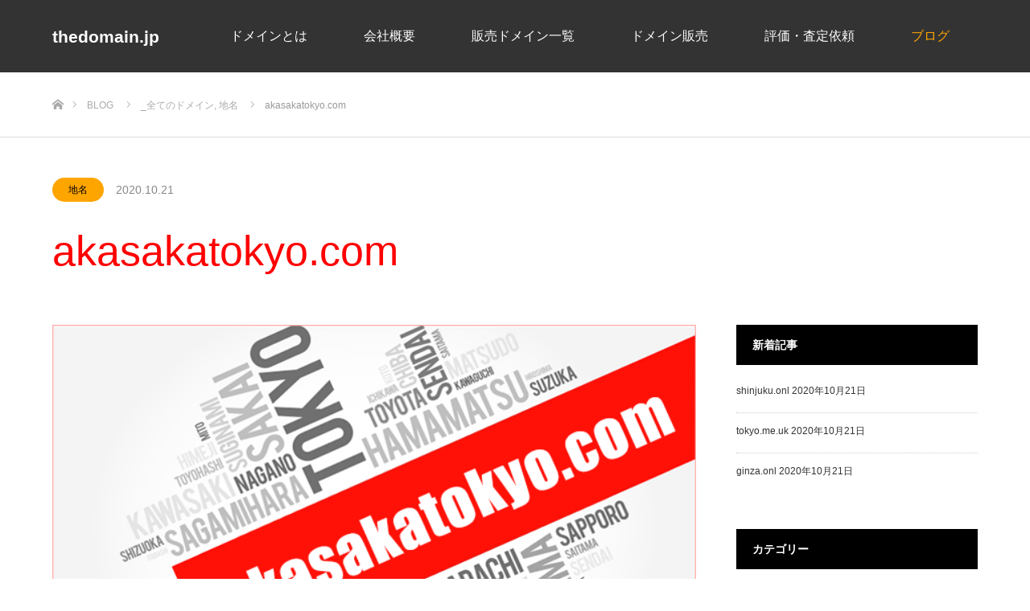

--- FILE ---
content_type: text/html; charset=UTF-8
request_url: https://thedomain.jp/akasakatokyo-com/
body_size: 16266
content:
<!DOCTYPE html>
<html class="pc" dir="ltr" lang="ja" prefix="og: https://ogp.me/ns#">
<head>
<meta charset="UTF-8">
<!--[if IE]><meta http-equiv="X-UA-Compatible" content="IE=edge"><![endif]-->
<meta name="viewport" content="width=device-width">
<title>akasakatokyo.com | thedomain.jp</title>
<meta name="description" content="プレミアムドメイン価格：￥300,000プレミアムドメイン登録年月日：2020/2/14●akasakatokyo.comはこんな使い方がおススメ赤坂　東京プレミアムドメインとはプレ...">
<link rel="pingback" href="https://thedomain.jp/index/xmlrpc.php">
<link rel="shortcut icon" href="https://thedomain.jp/index/wp-content/uploads/2020/11/fabicon2.jpg">

		<!-- All in One SEO 4.9.3 - aioseo.com -->
	<meta name="description" content="プレミアムドメイン価格：￥300,000 ●akasakatokyo.comはこんな使い方がおススメ 赤坂 東" />
	<meta name="robots" content="max-image-preview:large" />
	<meta name="author" content="hanaxkumi"/>
	<meta name="keywords" content="akasakatokyo.com,プレミアムドメイン,_全てのドメイン,地名" />
	<link rel="canonical" href="https://thedomain.jp/akasakatokyo-com/" />
	<meta name="generator" content="All in One SEO (AIOSEO) 4.9.3" />
		<meta property="og:locale" content="ja_JP" />
		<meta property="og:site_name" content="thedomain.jp | 今、世界ではドメインの価値が高騰。 数に限りがあるドメインは 近年、ブランド価値以上に、その資産としての価値が投資先として注目されています" />
		<meta property="og:type" content="article" />
		<meta property="og:title" content="akasakatokyo.com | thedomain.jp" />
		<meta property="og:description" content="プレミアムドメイン価格：￥300,000 ●akasakatokyo.comはこんな使い方がおススメ 赤坂 東" />
		<meta property="og:url" content="https://thedomain.jp/akasakatokyo-com/" />
		<meta property="article:published_time" content="2020-10-21T11:20:07+00:00" />
		<meta property="article:modified_time" content="2021-01-06T21:49:02+00:00" />
		<meta name="twitter:card" content="summary" />
		<meta name="twitter:title" content="akasakatokyo.com | thedomain.jp" />
		<meta name="twitter:description" content="プレミアムドメイン価格：￥300,000 ●akasakatokyo.comはこんな使い方がおススメ 赤坂 東" />
		<script type="application/ld+json" class="aioseo-schema">
			{"@context":"https:\/\/schema.org","@graph":[{"@type":"Article","@id":"https:\/\/thedomain.jp\/akasakatokyo-com\/#article","name":"akasakatokyo.com | thedomain.jp","headline":"akasakatokyo.com","author":{"@id":"https:\/\/thedomain.jp\/author\/hanaxkumi\/#author"},"publisher":{"@id":"https:\/\/thedomain.jp\/#organization"},"image":{"@type":"ImageObject","url":"https:\/\/thedomain.jp\/index\/wp-content\/uploads\/2020\/10\/akasakatokyo-com.png","width":640,"height":400},"datePublished":"2020-10-21T20:20:07+09:00","dateModified":"2021-01-07T06:49:02+09:00","inLanguage":"ja","mainEntityOfPage":{"@id":"https:\/\/thedomain.jp\/akasakatokyo-com\/#webpage"},"isPartOf":{"@id":"https:\/\/thedomain.jp\/akasakatokyo-com\/#webpage"},"articleSection":"_\u5168\u3066\u306e\u30c9\u30e1\u30a4\u30f3, \u5730\u540d, Akasakatokyo.com, \u30d7\u30ec\u30df\u30a2\u30e0\u30c9\u30e1\u30a4\u30f3"},{"@type":"BreadcrumbList","@id":"https:\/\/thedomain.jp\/akasakatokyo-com\/#breadcrumblist","itemListElement":[{"@type":"ListItem","@id":"https:\/\/thedomain.jp#listItem","position":1,"name":"\u30db\u30fc\u30e0","item":"https:\/\/thedomain.jp","nextItem":{"@type":"ListItem","@id":"https:\/\/thedomain.jp\/category\/all\/#listItem","name":"_\u5168\u3066\u306e\u30c9\u30e1\u30a4\u30f3"}},{"@type":"ListItem","@id":"https:\/\/thedomain.jp\/category\/all\/#listItem","position":2,"name":"_\u5168\u3066\u306e\u30c9\u30e1\u30a4\u30f3","item":"https:\/\/thedomain.jp\/category\/all\/","nextItem":{"@type":"ListItem","@id":"https:\/\/thedomain.jp\/category\/all\/place\/#listItem","name":"\u5730\u540d"},"previousItem":{"@type":"ListItem","@id":"https:\/\/thedomain.jp#listItem","name":"\u30db\u30fc\u30e0"}},{"@type":"ListItem","@id":"https:\/\/thedomain.jp\/category\/all\/place\/#listItem","position":3,"name":"\u5730\u540d","item":"https:\/\/thedomain.jp\/category\/all\/place\/","nextItem":{"@type":"ListItem","@id":"https:\/\/thedomain.jp\/akasakatokyo-com\/#listItem","name":"akasakatokyo.com"},"previousItem":{"@type":"ListItem","@id":"https:\/\/thedomain.jp\/category\/all\/#listItem","name":"_\u5168\u3066\u306e\u30c9\u30e1\u30a4\u30f3"}},{"@type":"ListItem","@id":"https:\/\/thedomain.jp\/akasakatokyo-com\/#listItem","position":4,"name":"akasakatokyo.com","previousItem":{"@type":"ListItem","@id":"https:\/\/thedomain.jp\/category\/all\/place\/#listItem","name":"\u5730\u540d"}}]},{"@type":"Organization","@id":"https:\/\/thedomain.jp\/#organization","name":"thedomain.jp","description":"\u4eca\u3001\u4e16\u754c\u3067\u306f\u30c9\u30e1\u30a4\u30f3\u306e\u4fa1\u5024\u304c\u9ad8\u9a30\u3002 \u6570\u306b\u9650\u308a\u304c\u3042\u308b\u30c9\u30e1\u30a4\u30f3\u306f \u8fd1\u5e74\u3001\u30d6\u30e9\u30f3\u30c9\u4fa1\u5024\u4ee5\u4e0a\u306b\u3001\u305d\u306e\u8cc7\u7523\u3068\u3057\u3066\u306e\u4fa1\u5024\u304c\u6295\u8cc7\u5148\u3068\u3057\u3066\u6ce8\u76ee\u3055\u308c\u3066\u3044\u307e\u3059","url":"https:\/\/thedomain.jp\/"},{"@type":"Person","@id":"https:\/\/thedomain.jp\/author\/hanaxkumi\/#author","url":"https:\/\/thedomain.jp\/author\/hanaxkumi\/","name":"hanaxkumi","image":{"@type":"ImageObject","@id":"https:\/\/thedomain.jp\/akasakatokyo-com\/#authorImage","url":"https:\/\/secure.gravatar.com\/avatar\/62461fa308a4ad6fe6ba2decaeb9803b4845828c615a713cc41b6d1f4cb31475?s=96&d=mm&r=g","width":96,"height":96,"caption":"hanaxkumi"}},{"@type":"WebPage","@id":"https:\/\/thedomain.jp\/akasakatokyo-com\/#webpage","url":"https:\/\/thedomain.jp\/akasakatokyo-com\/","name":"akasakatokyo.com | thedomain.jp","description":"\u30d7\u30ec\u30df\u30a2\u30e0\u30c9\u30e1\u30a4\u30f3\u4fa1\u683c\uff1a\uffe5300,000 \u25cfakasakatokyo.com\u306f\u3053\u3093\u306a\u4f7f\u3044\u65b9\u304c\u304a\u30b9\u30b9\u30e1 \u8d64\u5742 \u6771","inLanguage":"ja","isPartOf":{"@id":"https:\/\/thedomain.jp\/#website"},"breadcrumb":{"@id":"https:\/\/thedomain.jp\/akasakatokyo-com\/#breadcrumblist"},"author":{"@id":"https:\/\/thedomain.jp\/author\/hanaxkumi\/#author"},"creator":{"@id":"https:\/\/thedomain.jp\/author\/hanaxkumi\/#author"},"image":{"@type":"ImageObject","url":"https:\/\/thedomain.jp\/index\/wp-content\/uploads\/2020\/10\/akasakatokyo-com.png","@id":"https:\/\/thedomain.jp\/akasakatokyo-com\/#mainImage","width":640,"height":400},"primaryImageOfPage":{"@id":"https:\/\/thedomain.jp\/akasakatokyo-com\/#mainImage"},"datePublished":"2020-10-21T20:20:07+09:00","dateModified":"2021-01-07T06:49:02+09:00"},{"@type":"WebSite","@id":"https:\/\/thedomain.jp\/#website","url":"https:\/\/thedomain.jp\/","name":"thedomain.jp","description":"\u4eca\u3001\u4e16\u754c\u3067\u306f\u30c9\u30e1\u30a4\u30f3\u306e\u4fa1\u5024\u304c\u9ad8\u9a30\u3002 \u6570\u306b\u9650\u308a\u304c\u3042\u308b\u30c9\u30e1\u30a4\u30f3\u306f \u8fd1\u5e74\u3001\u30d6\u30e9\u30f3\u30c9\u4fa1\u5024\u4ee5\u4e0a\u306b\u3001\u305d\u306e\u8cc7\u7523\u3068\u3057\u3066\u306e\u4fa1\u5024\u304c\u6295\u8cc7\u5148\u3068\u3057\u3066\u6ce8\u76ee\u3055\u308c\u3066\u3044\u307e\u3059","inLanguage":"ja","publisher":{"@id":"https:\/\/thedomain.jp\/#organization"}}]}
		</script>
		<!-- All in One SEO -->

<link rel="alternate" type="application/rss+xml" title="thedomain.jp &raquo; フィード" href="https://thedomain.jp/feed/" />
<link rel="alternate" type="application/rss+xml" title="thedomain.jp &raquo; コメントフィード" href="https://thedomain.jp/comments/feed/" />
<link rel="alternate" title="oEmbed (JSON)" type="application/json+oembed" href="https://thedomain.jp/wp-json/oembed/1.0/embed?url=https%3A%2F%2Fthedomain.jp%2Fakasakatokyo-com%2F" />
<link rel="alternate" title="oEmbed (XML)" type="text/xml+oembed" href="https://thedomain.jp/wp-json/oembed/1.0/embed?url=https%3A%2F%2Fthedomain.jp%2Fakasakatokyo-com%2F&#038;format=xml" />
<style id='wp-img-auto-sizes-contain-inline-css' type='text/css'>
img:is([sizes=auto i],[sizes^="auto," i]){contain-intrinsic-size:3000px 1500px}
/*# sourceURL=wp-img-auto-sizes-contain-inline-css */
</style>
<link rel='stylesheet' id='style-css' href='https://thedomain.jp/index/wp-content/themes/source_tcd045/style.css?ver=1.6' type='text/css' media='all' />
<style id='wp-emoji-styles-inline-css' type='text/css'>

	img.wp-smiley, img.emoji {
		display: inline !important;
		border: none !important;
		box-shadow: none !important;
		height: 1em !important;
		width: 1em !important;
		margin: 0 0.07em !important;
		vertical-align: -0.1em !important;
		background: none !important;
		padding: 0 !important;
	}
/*# sourceURL=wp-emoji-styles-inline-css */
</style>
<style id='wp-block-library-inline-css' type='text/css'>
:root{--wp-block-synced-color:#7a00df;--wp-block-synced-color--rgb:122,0,223;--wp-bound-block-color:var(--wp-block-synced-color);--wp-editor-canvas-background:#ddd;--wp-admin-theme-color:#007cba;--wp-admin-theme-color--rgb:0,124,186;--wp-admin-theme-color-darker-10:#006ba1;--wp-admin-theme-color-darker-10--rgb:0,107,160.5;--wp-admin-theme-color-darker-20:#005a87;--wp-admin-theme-color-darker-20--rgb:0,90,135;--wp-admin-border-width-focus:2px}@media (min-resolution:192dpi){:root{--wp-admin-border-width-focus:1.5px}}.wp-element-button{cursor:pointer}:root .has-very-light-gray-background-color{background-color:#eee}:root .has-very-dark-gray-background-color{background-color:#313131}:root .has-very-light-gray-color{color:#eee}:root .has-very-dark-gray-color{color:#313131}:root .has-vivid-green-cyan-to-vivid-cyan-blue-gradient-background{background:linear-gradient(135deg,#00d084,#0693e3)}:root .has-purple-crush-gradient-background{background:linear-gradient(135deg,#34e2e4,#4721fb 50%,#ab1dfe)}:root .has-hazy-dawn-gradient-background{background:linear-gradient(135deg,#faaca8,#dad0ec)}:root .has-subdued-olive-gradient-background{background:linear-gradient(135deg,#fafae1,#67a671)}:root .has-atomic-cream-gradient-background{background:linear-gradient(135deg,#fdd79a,#004a59)}:root .has-nightshade-gradient-background{background:linear-gradient(135deg,#330968,#31cdcf)}:root .has-midnight-gradient-background{background:linear-gradient(135deg,#020381,#2874fc)}:root{--wp--preset--font-size--normal:16px;--wp--preset--font-size--huge:42px}.has-regular-font-size{font-size:1em}.has-larger-font-size{font-size:2.625em}.has-normal-font-size{font-size:var(--wp--preset--font-size--normal)}.has-huge-font-size{font-size:var(--wp--preset--font-size--huge)}.has-text-align-center{text-align:center}.has-text-align-left{text-align:left}.has-text-align-right{text-align:right}.has-fit-text{white-space:nowrap!important}#end-resizable-editor-section{display:none}.aligncenter{clear:both}.items-justified-left{justify-content:flex-start}.items-justified-center{justify-content:center}.items-justified-right{justify-content:flex-end}.items-justified-space-between{justify-content:space-between}.screen-reader-text{border:0;clip-path:inset(50%);height:1px;margin:-1px;overflow:hidden;padding:0;position:absolute;width:1px;word-wrap:normal!important}.screen-reader-text:focus{background-color:#ddd;clip-path:none;color:#444;display:block;font-size:1em;height:auto;left:5px;line-height:normal;padding:15px 23px 14px;text-decoration:none;top:5px;width:auto;z-index:100000}html :where(.has-border-color){border-style:solid}html :where([style*=border-top-color]){border-top-style:solid}html :where([style*=border-right-color]){border-right-style:solid}html :where([style*=border-bottom-color]){border-bottom-style:solid}html :where([style*=border-left-color]){border-left-style:solid}html :where([style*=border-width]){border-style:solid}html :where([style*=border-top-width]){border-top-style:solid}html :where([style*=border-right-width]){border-right-style:solid}html :where([style*=border-bottom-width]){border-bottom-style:solid}html :where([style*=border-left-width]){border-left-style:solid}html :where(img[class*=wp-image-]){height:auto;max-width:100%}:where(figure){margin:0 0 1em}html :where(.is-position-sticky){--wp-admin--admin-bar--position-offset:var(--wp-admin--admin-bar--height,0px)}@media screen and (max-width:600px){html :where(.is-position-sticky){--wp-admin--admin-bar--position-offset:0px}}

/*# sourceURL=wp-block-library-inline-css */
</style><style id='wp-block-heading-inline-css' type='text/css'>
h1:where(.wp-block-heading).has-background,h2:where(.wp-block-heading).has-background,h3:where(.wp-block-heading).has-background,h4:where(.wp-block-heading).has-background,h5:where(.wp-block-heading).has-background,h6:where(.wp-block-heading).has-background{padding:1.25em 2.375em}h1.has-text-align-left[style*=writing-mode]:where([style*=vertical-lr]),h1.has-text-align-right[style*=writing-mode]:where([style*=vertical-rl]),h2.has-text-align-left[style*=writing-mode]:where([style*=vertical-lr]),h2.has-text-align-right[style*=writing-mode]:where([style*=vertical-rl]),h3.has-text-align-left[style*=writing-mode]:where([style*=vertical-lr]),h3.has-text-align-right[style*=writing-mode]:where([style*=vertical-rl]),h4.has-text-align-left[style*=writing-mode]:where([style*=vertical-lr]),h4.has-text-align-right[style*=writing-mode]:where([style*=vertical-rl]),h5.has-text-align-left[style*=writing-mode]:where([style*=vertical-lr]),h5.has-text-align-right[style*=writing-mode]:where([style*=vertical-rl]),h6.has-text-align-left[style*=writing-mode]:where([style*=vertical-lr]),h6.has-text-align-right[style*=writing-mode]:where([style*=vertical-rl]){rotate:180deg}
/*# sourceURL=https://thedomain.jp/index/wp-includes/blocks/heading/style.min.css */
</style>
<style id='wp-block-list-inline-css' type='text/css'>
ol,ul{box-sizing:border-box}:root :where(.wp-block-list.has-background){padding:1.25em 2.375em}
/*# sourceURL=https://thedomain.jp/index/wp-includes/blocks/list/style.min.css */
</style>
<style id='wp-block-paragraph-inline-css' type='text/css'>
.is-small-text{font-size:.875em}.is-regular-text{font-size:1em}.is-large-text{font-size:2.25em}.is-larger-text{font-size:3em}.has-drop-cap:not(:focus):first-letter{float:left;font-size:8.4em;font-style:normal;font-weight:100;line-height:.68;margin:.05em .1em 0 0;text-transform:uppercase}body.rtl .has-drop-cap:not(:focus):first-letter{float:none;margin-left:.1em}p.has-drop-cap.has-background{overflow:hidden}:root :where(p.has-background){padding:1.25em 2.375em}:where(p.has-text-color:not(.has-link-color)) a{color:inherit}p.has-text-align-left[style*="writing-mode:vertical-lr"],p.has-text-align-right[style*="writing-mode:vertical-rl"]{rotate:180deg}
/*# sourceURL=https://thedomain.jp/index/wp-includes/blocks/paragraph/style.min.css */
</style>
<style id='wp-block-separator-inline-css' type='text/css'>
@charset "UTF-8";.wp-block-separator{border:none;border-top:2px solid}:root :where(.wp-block-separator.is-style-dots){height:auto;line-height:1;text-align:center}:root :where(.wp-block-separator.is-style-dots):before{color:currentColor;content:"···";font-family:serif;font-size:1.5em;letter-spacing:2em;padding-left:2em}.wp-block-separator.is-style-dots{background:none!important;border:none!important}
/*# sourceURL=https://thedomain.jp/index/wp-includes/blocks/separator/style.min.css */
</style>
<style id='wp-block-table-inline-css' type='text/css'>
.wp-block-table{overflow-x:auto}.wp-block-table table{border-collapse:collapse;width:100%}.wp-block-table thead{border-bottom:3px solid}.wp-block-table tfoot{border-top:3px solid}.wp-block-table td,.wp-block-table th{border:1px solid;padding:.5em}.wp-block-table .has-fixed-layout{table-layout:fixed;width:100%}.wp-block-table .has-fixed-layout td,.wp-block-table .has-fixed-layout th{word-break:break-word}.wp-block-table.aligncenter,.wp-block-table.alignleft,.wp-block-table.alignright{display:table;width:auto}.wp-block-table.aligncenter td,.wp-block-table.aligncenter th,.wp-block-table.alignleft td,.wp-block-table.alignleft th,.wp-block-table.alignright td,.wp-block-table.alignright th{word-break:break-word}.wp-block-table .has-subtle-light-gray-background-color{background-color:#f3f4f5}.wp-block-table .has-subtle-pale-green-background-color{background-color:#e9fbe5}.wp-block-table .has-subtle-pale-blue-background-color{background-color:#e7f5fe}.wp-block-table .has-subtle-pale-pink-background-color{background-color:#fcf0ef}.wp-block-table.is-style-stripes{background-color:initial;border-collapse:inherit;border-spacing:0}.wp-block-table.is-style-stripes tbody tr:nth-child(odd){background-color:#f0f0f0}.wp-block-table.is-style-stripes.has-subtle-light-gray-background-color tbody tr:nth-child(odd){background-color:#f3f4f5}.wp-block-table.is-style-stripes.has-subtle-pale-green-background-color tbody tr:nth-child(odd){background-color:#e9fbe5}.wp-block-table.is-style-stripes.has-subtle-pale-blue-background-color tbody tr:nth-child(odd){background-color:#e7f5fe}.wp-block-table.is-style-stripes.has-subtle-pale-pink-background-color tbody tr:nth-child(odd){background-color:#fcf0ef}.wp-block-table.is-style-stripes td,.wp-block-table.is-style-stripes th{border-color:#0000}.wp-block-table.is-style-stripes{border-bottom:1px solid #f0f0f0}.wp-block-table .has-border-color td,.wp-block-table .has-border-color th,.wp-block-table .has-border-color tr,.wp-block-table .has-border-color>*{border-color:inherit}.wp-block-table table[style*=border-top-color] tr:first-child,.wp-block-table table[style*=border-top-color] tr:first-child td,.wp-block-table table[style*=border-top-color] tr:first-child th,.wp-block-table table[style*=border-top-color]>*,.wp-block-table table[style*=border-top-color]>* td,.wp-block-table table[style*=border-top-color]>* th{border-top-color:inherit}.wp-block-table table[style*=border-top-color] tr:not(:first-child){border-top-color:initial}.wp-block-table table[style*=border-right-color] td:last-child,.wp-block-table table[style*=border-right-color] th,.wp-block-table table[style*=border-right-color] tr,.wp-block-table table[style*=border-right-color]>*{border-right-color:inherit}.wp-block-table table[style*=border-bottom-color] tr:last-child,.wp-block-table table[style*=border-bottom-color] tr:last-child td,.wp-block-table table[style*=border-bottom-color] tr:last-child th,.wp-block-table table[style*=border-bottom-color]>*,.wp-block-table table[style*=border-bottom-color]>* td,.wp-block-table table[style*=border-bottom-color]>* th{border-bottom-color:inherit}.wp-block-table table[style*=border-bottom-color] tr:not(:last-child){border-bottom-color:initial}.wp-block-table table[style*=border-left-color] td:first-child,.wp-block-table table[style*=border-left-color] th,.wp-block-table table[style*=border-left-color] tr,.wp-block-table table[style*=border-left-color]>*{border-left-color:inherit}.wp-block-table table[style*=border-style] td,.wp-block-table table[style*=border-style] th,.wp-block-table table[style*=border-style] tr,.wp-block-table table[style*=border-style]>*{border-style:inherit}.wp-block-table table[style*=border-width] td,.wp-block-table table[style*=border-width] th,.wp-block-table table[style*=border-width] tr,.wp-block-table table[style*=border-width]>*{border-style:inherit;border-width:inherit}
/*# sourceURL=https://thedomain.jp/index/wp-includes/blocks/table/style.min.css */
</style>
<style id='global-styles-inline-css' type='text/css'>
:root{--wp--preset--aspect-ratio--square: 1;--wp--preset--aspect-ratio--4-3: 4/3;--wp--preset--aspect-ratio--3-4: 3/4;--wp--preset--aspect-ratio--3-2: 3/2;--wp--preset--aspect-ratio--2-3: 2/3;--wp--preset--aspect-ratio--16-9: 16/9;--wp--preset--aspect-ratio--9-16: 9/16;--wp--preset--color--black: #000000;--wp--preset--color--cyan-bluish-gray: #abb8c3;--wp--preset--color--white: #ffffff;--wp--preset--color--pale-pink: #f78da7;--wp--preset--color--vivid-red: #cf2e2e;--wp--preset--color--luminous-vivid-orange: #ff6900;--wp--preset--color--luminous-vivid-amber: #fcb900;--wp--preset--color--light-green-cyan: #7bdcb5;--wp--preset--color--vivid-green-cyan: #00d084;--wp--preset--color--pale-cyan-blue: #8ed1fc;--wp--preset--color--vivid-cyan-blue: #0693e3;--wp--preset--color--vivid-purple: #9b51e0;--wp--preset--gradient--vivid-cyan-blue-to-vivid-purple: linear-gradient(135deg,rgb(6,147,227) 0%,rgb(155,81,224) 100%);--wp--preset--gradient--light-green-cyan-to-vivid-green-cyan: linear-gradient(135deg,rgb(122,220,180) 0%,rgb(0,208,130) 100%);--wp--preset--gradient--luminous-vivid-amber-to-luminous-vivid-orange: linear-gradient(135deg,rgb(252,185,0) 0%,rgb(255,105,0) 100%);--wp--preset--gradient--luminous-vivid-orange-to-vivid-red: linear-gradient(135deg,rgb(255,105,0) 0%,rgb(207,46,46) 100%);--wp--preset--gradient--very-light-gray-to-cyan-bluish-gray: linear-gradient(135deg,rgb(238,238,238) 0%,rgb(169,184,195) 100%);--wp--preset--gradient--cool-to-warm-spectrum: linear-gradient(135deg,rgb(74,234,220) 0%,rgb(151,120,209) 20%,rgb(207,42,186) 40%,rgb(238,44,130) 60%,rgb(251,105,98) 80%,rgb(254,248,76) 100%);--wp--preset--gradient--blush-light-purple: linear-gradient(135deg,rgb(255,206,236) 0%,rgb(152,150,240) 100%);--wp--preset--gradient--blush-bordeaux: linear-gradient(135deg,rgb(254,205,165) 0%,rgb(254,45,45) 50%,rgb(107,0,62) 100%);--wp--preset--gradient--luminous-dusk: linear-gradient(135deg,rgb(255,203,112) 0%,rgb(199,81,192) 50%,rgb(65,88,208) 100%);--wp--preset--gradient--pale-ocean: linear-gradient(135deg,rgb(255,245,203) 0%,rgb(182,227,212) 50%,rgb(51,167,181) 100%);--wp--preset--gradient--electric-grass: linear-gradient(135deg,rgb(202,248,128) 0%,rgb(113,206,126) 100%);--wp--preset--gradient--midnight: linear-gradient(135deg,rgb(2,3,129) 0%,rgb(40,116,252) 100%);--wp--preset--font-size--small: 13px;--wp--preset--font-size--medium: 20px;--wp--preset--font-size--large: 36px;--wp--preset--font-size--x-large: 42px;--wp--preset--spacing--20: 0.44rem;--wp--preset--spacing--30: 0.67rem;--wp--preset--spacing--40: 1rem;--wp--preset--spacing--50: 1.5rem;--wp--preset--spacing--60: 2.25rem;--wp--preset--spacing--70: 3.38rem;--wp--preset--spacing--80: 5.06rem;--wp--preset--shadow--natural: 6px 6px 9px rgba(0, 0, 0, 0.2);--wp--preset--shadow--deep: 12px 12px 50px rgba(0, 0, 0, 0.4);--wp--preset--shadow--sharp: 6px 6px 0px rgba(0, 0, 0, 0.2);--wp--preset--shadow--outlined: 6px 6px 0px -3px rgb(255, 255, 255), 6px 6px rgb(0, 0, 0);--wp--preset--shadow--crisp: 6px 6px 0px rgb(0, 0, 0);}:where(.is-layout-flex){gap: 0.5em;}:where(.is-layout-grid){gap: 0.5em;}body .is-layout-flex{display: flex;}.is-layout-flex{flex-wrap: wrap;align-items: center;}.is-layout-flex > :is(*, div){margin: 0;}body .is-layout-grid{display: grid;}.is-layout-grid > :is(*, div){margin: 0;}:where(.wp-block-columns.is-layout-flex){gap: 2em;}:where(.wp-block-columns.is-layout-grid){gap: 2em;}:where(.wp-block-post-template.is-layout-flex){gap: 1.25em;}:where(.wp-block-post-template.is-layout-grid){gap: 1.25em;}.has-black-color{color: var(--wp--preset--color--black) !important;}.has-cyan-bluish-gray-color{color: var(--wp--preset--color--cyan-bluish-gray) !important;}.has-white-color{color: var(--wp--preset--color--white) !important;}.has-pale-pink-color{color: var(--wp--preset--color--pale-pink) !important;}.has-vivid-red-color{color: var(--wp--preset--color--vivid-red) !important;}.has-luminous-vivid-orange-color{color: var(--wp--preset--color--luminous-vivid-orange) !important;}.has-luminous-vivid-amber-color{color: var(--wp--preset--color--luminous-vivid-amber) !important;}.has-light-green-cyan-color{color: var(--wp--preset--color--light-green-cyan) !important;}.has-vivid-green-cyan-color{color: var(--wp--preset--color--vivid-green-cyan) !important;}.has-pale-cyan-blue-color{color: var(--wp--preset--color--pale-cyan-blue) !important;}.has-vivid-cyan-blue-color{color: var(--wp--preset--color--vivid-cyan-blue) !important;}.has-vivid-purple-color{color: var(--wp--preset--color--vivid-purple) !important;}.has-black-background-color{background-color: var(--wp--preset--color--black) !important;}.has-cyan-bluish-gray-background-color{background-color: var(--wp--preset--color--cyan-bluish-gray) !important;}.has-white-background-color{background-color: var(--wp--preset--color--white) !important;}.has-pale-pink-background-color{background-color: var(--wp--preset--color--pale-pink) !important;}.has-vivid-red-background-color{background-color: var(--wp--preset--color--vivid-red) !important;}.has-luminous-vivid-orange-background-color{background-color: var(--wp--preset--color--luminous-vivid-orange) !important;}.has-luminous-vivid-amber-background-color{background-color: var(--wp--preset--color--luminous-vivid-amber) !important;}.has-light-green-cyan-background-color{background-color: var(--wp--preset--color--light-green-cyan) !important;}.has-vivid-green-cyan-background-color{background-color: var(--wp--preset--color--vivid-green-cyan) !important;}.has-pale-cyan-blue-background-color{background-color: var(--wp--preset--color--pale-cyan-blue) !important;}.has-vivid-cyan-blue-background-color{background-color: var(--wp--preset--color--vivid-cyan-blue) !important;}.has-vivid-purple-background-color{background-color: var(--wp--preset--color--vivid-purple) !important;}.has-black-border-color{border-color: var(--wp--preset--color--black) !important;}.has-cyan-bluish-gray-border-color{border-color: var(--wp--preset--color--cyan-bluish-gray) !important;}.has-white-border-color{border-color: var(--wp--preset--color--white) !important;}.has-pale-pink-border-color{border-color: var(--wp--preset--color--pale-pink) !important;}.has-vivid-red-border-color{border-color: var(--wp--preset--color--vivid-red) !important;}.has-luminous-vivid-orange-border-color{border-color: var(--wp--preset--color--luminous-vivid-orange) !important;}.has-luminous-vivid-amber-border-color{border-color: var(--wp--preset--color--luminous-vivid-amber) !important;}.has-light-green-cyan-border-color{border-color: var(--wp--preset--color--light-green-cyan) !important;}.has-vivid-green-cyan-border-color{border-color: var(--wp--preset--color--vivid-green-cyan) !important;}.has-pale-cyan-blue-border-color{border-color: var(--wp--preset--color--pale-cyan-blue) !important;}.has-vivid-cyan-blue-border-color{border-color: var(--wp--preset--color--vivid-cyan-blue) !important;}.has-vivid-purple-border-color{border-color: var(--wp--preset--color--vivid-purple) !important;}.has-vivid-cyan-blue-to-vivid-purple-gradient-background{background: var(--wp--preset--gradient--vivid-cyan-blue-to-vivid-purple) !important;}.has-light-green-cyan-to-vivid-green-cyan-gradient-background{background: var(--wp--preset--gradient--light-green-cyan-to-vivid-green-cyan) !important;}.has-luminous-vivid-amber-to-luminous-vivid-orange-gradient-background{background: var(--wp--preset--gradient--luminous-vivid-amber-to-luminous-vivid-orange) !important;}.has-luminous-vivid-orange-to-vivid-red-gradient-background{background: var(--wp--preset--gradient--luminous-vivid-orange-to-vivid-red) !important;}.has-very-light-gray-to-cyan-bluish-gray-gradient-background{background: var(--wp--preset--gradient--very-light-gray-to-cyan-bluish-gray) !important;}.has-cool-to-warm-spectrum-gradient-background{background: var(--wp--preset--gradient--cool-to-warm-spectrum) !important;}.has-blush-light-purple-gradient-background{background: var(--wp--preset--gradient--blush-light-purple) !important;}.has-blush-bordeaux-gradient-background{background: var(--wp--preset--gradient--blush-bordeaux) !important;}.has-luminous-dusk-gradient-background{background: var(--wp--preset--gradient--luminous-dusk) !important;}.has-pale-ocean-gradient-background{background: var(--wp--preset--gradient--pale-ocean) !important;}.has-electric-grass-gradient-background{background: var(--wp--preset--gradient--electric-grass) !important;}.has-midnight-gradient-background{background: var(--wp--preset--gradient--midnight) !important;}.has-small-font-size{font-size: var(--wp--preset--font-size--small) !important;}.has-medium-font-size{font-size: var(--wp--preset--font-size--medium) !important;}.has-large-font-size{font-size: var(--wp--preset--font-size--large) !important;}.has-x-large-font-size{font-size: var(--wp--preset--font-size--x-large) !important;}
/*# sourceURL=global-styles-inline-css */
</style>

<style id='classic-theme-styles-inline-css' type='text/css'>
/*! This file is auto-generated */
.wp-block-button__link{color:#fff;background-color:#32373c;border-radius:9999px;box-shadow:none;text-decoration:none;padding:calc(.667em + 2px) calc(1.333em + 2px);font-size:1.125em}.wp-block-file__button{background:#32373c;color:#fff;text-decoration:none}
/*# sourceURL=/wp-includes/css/classic-themes.min.css */
</style>
<link rel='stylesheet' id='contact-form-7-css' href='https://thedomain.jp/index/wp-content/plugins/contact-form-7/includes/css/styles.css?ver=6.1.4' type='text/css' media='all' />
<link rel='stylesheet' id='newpost-catch-css' href='https://thedomain.jp/index/wp-content/plugins/newpost-catch/style.css?ver=6.9' type='text/css' media='all' />
<script type="text/javascript" src="https://thedomain.jp/index/wp-includes/js/jquery/jquery.min.js?ver=3.7.1" id="jquery-core-js"></script>
<script type="text/javascript" src="https://thedomain.jp/index/wp-includes/js/jquery/jquery-migrate.min.js?ver=3.4.1" id="jquery-migrate-js"></script>
<link rel="https://api.w.org/" href="https://thedomain.jp/wp-json/" /><link rel="alternate" title="JSON" type="application/json" href="https://thedomain.jp/wp-json/wp/v2/posts/522" /><link rel='shortlink' href='https://thedomain.jp/?p=522' />

<link rel="stylesheet" href="https://thedomain.jp/index/wp-content/themes/source_tcd045/css/design-plus.css?ver=1.6">
<link rel="stylesheet" href="https://thedomain.jp/index/wp-content/themes/source_tcd045/css/sns-botton.css?ver=1.6">
<link rel="stylesheet" media="screen" href="https://thedomain.jp/index/wp-content/themes/source_tcd045/css/responsive.css?ver=1.6">
<link rel="stylesheet" media="screen" href="https://thedomain.jp/index/wp-content/themes/source_tcd045/css/footer-bar.css?ver=1.6">

<script src="https://thedomain.jp/index/wp-content/themes/source_tcd045/js/jquery.easing.1.3.js?ver=1.6"></script>
<script src="https://thedomain.jp/index/wp-content/themes/source_tcd045/js/jscript.js?ver=1.6"></script>
<script src="https://thedomain.jp/index/wp-content/themes/source_tcd045/js/footer-bar.js?ver=1.6"></script>
<script src="https://thedomain.jp/index/wp-content/themes/source_tcd045/js/comment.js?ver=1.6"></script>
<script src="https://thedomain.jp/index/wp-content/themes/source_tcd045/js/header_fix.js?ver=1.6"></script>

<style type="text/css">

body, input, textarea { font-family: Arial, "ヒラギノ角ゴ ProN W3", "Hiragino Kaku Gothic ProN", "メイリオ", Meiryo, sans-serif; }

.rich_font { font-family: "Hiragino Sans", "ヒラギノ角ゴ ProN", "Hiragino Kaku Gothic ProN", "游ゴシック", YuGothic, "メイリオ", Meiryo, sans-serif; font-weight: 100; }



body { font-size:14px; }

.pc #header .logo { font-size:21px; }
.mobile #header .logo { font-size:18px; }


#post_title { font-size:52px; }
.post_content { font-size:14px; }

#related_post li a.image, .styled_post_list1 .image, .work_list_widget .image, .work_list .box .image, .blog_list .box .image {
  overflow: hidden;
}
#related_post li a.image img, .styled_post_list1 .image img, .work_list_widget .image img, .work_list .box .image img, .blog_list .box .image img {
  -webkit-transition: all 0.75s ease; -moz-transition: all 0.75s ease; transition: all 0.75s ease;
  -webkit-transform: scale(1); -moz-transform: scale(1); -ms-transform: scale(1); -o-transform: scale(1); transform: scale(1);
  -webkit-backface-visibility:hidden; backface-visibility:hidden;
}
#related_post li a.image:hover img, .styled_post_list1 .image:hover img, .work_list_widget .image:hover img, .work_list .box .image:hover img, .blog_list .box .image:hover img {
  -webkit-transform: scale(1.2); -moz-transform: scale(1.2); -ms-transform: scale(1.2); -o-transform: scale(1.2); transform: scale(1.2);
}
.index_archive_link, #work_navigation a, .page_navi p.back a
  { background-color:#BBBBBB; }

#header, .pc #global_menu ul ul a, #footer_bottom, .mobile #copyright, .mobile .home #header
  { background-color:#000000; }

.header_fix #header, .pc .header_fix #global_menu ul ul a, .mobile .header_fix #header
  { background-color:rgba(0,0,0,0.7); }

#header a, mobile a.menu_button:before
  { color:#FFFFFF; }

#footer_top, #footer_top a, #footer_bottom, #footer_bottom a
  { color:#FFFFFF; }

.pc #global_menu ul ul li.menu-item-has-children > a:before
  { border-color:transparent transparent transparent #FFFFFF; }

.pc #global_menu ul ul a:hover
  { color:#fff; }

.pc #global_menu ul ul li.menu-item-has-children > a:hover:before
  { border-color:transparent transparent transparent #fff; }

#post_title, #page_header .headline, #work_category_list .current_category .name, #work_footer_data .link, .blog_list .box .title a:hover, #footer_menu a:hover, #related_post li .title a:hover, .side_widget .styled_post_list1 .title:hover, .pc .home #global_menu li.current-menu-item > a, .pc .home #global_menu > ul > li > a:hover
  { color:#000000; }

a:hover, .pc #header .logo a:hover, #comment_header ul li a:hover, .pc #global_menu > ul > li.active > a, .pc #global_menu li.current-menu-item > a, .pc #global_menu > ul > li > a:hover, #header_logo .logo a:hover, #bread_crumb li.home a:hover:before, #bread_crumb li a:hover, .color_headline, #footer_bottom a:hover, .pc .home.header_fix #global_menu li.current-menu-item > a, .pc .home.header_fix #global_menu > ul > li > a:hover
  { color:#000000; }

#return_top a:hover, .next_page_link a:hover, .collapse_category_list li a:hover .count, .slick-arrow:hover, .page_navi a:hover, .page_navi p.back a:hover,
  #wp-calendar td a:hover, #wp-calendar #prev a:hover, #wp-calendar #next a:hover, .widget_search #search-btn input:hover, .widget_search #searchsubmit:hover, .side_widget.google_search #searchsubmit:hover,
    #submit_comment:hover, #comment_header ul li a:hover, #comment_header ul li.comment_switch_active a, #comment_header #comment_closed p, #post_pagination a:hover,
      #header_slider .slick-dots button:hover::before, #header_slider .slick-dots .slick-active button::before,
        .work_list .box .title a:hover, #work_navigation a:hover, #work_side_content a:hover, #work_button a:hover, #blog_list .category a:hover, #post_meta_top .category a:hover, .box_list .link_button:hover
          { background-color:#000000 !important; }

#footer_top, .pc #global_menu ul ul a:hover, .news_list .category a:hover, .work_list .category a:hover, .blog_list .category a:hover, #related_post .headline, #comment_headline, .side_headline,
  .mobile a.menu_button:hover, .mobile #global_menu li a:hover, .index_archive_link:hover
    { background-color:#000000 !important; }

#comment_textarea textarea:focus, #guest_info input:focus, #comment_header ul li a:hover, #comment_header ul li.comment_switch_active a, #comment_header #comment_closed p, .page_navi a:hover, .page_navi p.back a:hover
  { border-color:#000000; }

#comment_header ul li.comment_switch_active a:after, #comment_header #comment_closed p:after
  { border-color:#000000 transparent transparent transparent; }

.collapse_category_list li a:before
  { border-color: transparent transparent transparent #000000; }

@media screen and (min-width:600px) {
  #header_slider_nav .slick-current .label { background-color:#000000 !important; }
}

.post_content a, .post_content a:hover { color:#D90000; }

#site_loader_spinner { border:4px solid rgba(0,0,0,0.2); border-top-color:#000000; }

/* Footer bar */

.single-format-standard #footer_top:before{
/*
content:"プレミアムドメインとは、短くて覚えやすい文字列だったり、希少価値の高い文字列で構成されていることから、普通のドメインに比べて価値が高いと評価されるドメインのことをいいます。商品やサービスのブランディングや広告効果に効力を発揮するので、とても重要な要素として注目されています。" !important;
*/
}

body.post-template-default.single .category a{
background:orange !important;
color:black !important;
}

body.post-template-default.single #post_title,
body.blog h2{ color:red !important;}

body.post-template-default.single #post_content clearfix,
h2{ font-weight:bolder; color:red !important; }
h3{ font-weight:bolder; !important; }


div[data-type='injected2']{
width:100%;
margin-left:auto;
margin-right:auto;
text-align:center;
vertical-align:middle;
background-image:url(https://thedomain.jp/index/wp-content/uploads/2020/10/kotei-under.jpg);
background-repeat:no-repeat;
background-position:center;
background-size:cover;
padding-top:30px;
padding-bottom:30px;
}

[data-type='injected2']>img{
}

div[data-type='injected']{
width:100%;
max-width:1450px;
margin-left:auto;
margin-right:auto;
}

[data-type='injected']>img{
width:100%;
max-width:1450px;
}

#work_header{display:none;}
#work_header ~ #main_col h1{color:red;font-size:36px;padding-bottom:20px;}
#footer_bottom_inner{
/*
background-image:url(https://thedomain.jp/index/wp-content/uploads/2020/10/rogo-mk.png);
background-repeat:no-repeat;
background-position:center;
background-size:contain;
height:60px;
padding:10px;
*/
}
#footer_bottom{
/*
height:auto;
padding:10px;
*/
display:none;
}
#footer_bottom_inner>[id]{display:none;}


.slick-track .caption .title{
background:rgba(0,0,0,.3);
}

.icon.three_box_icon1.num1,.icon.three_box_icon2.num2,.icon.three_box_icon3.num3{
/*    background-image: url(https://thedomain.jp/index/wp-content/uploads/2020/10/rogo-mk.png) !important;*/
    background-size: contain !important;
    background-position: center !important;
    background-repeat: no-repeat !important;
    background-color:rgba(0,0,0,.2) !important;
}
.icon.three_box_icon1.num1{
    background-image: url(https://thedomain.jp/index/wp-content/uploads/2020/10/maru1.png) !important;
}
.icon.three_box_icon2.num2{
    background-image: url(https://thedomain.jp/index/wp-content/uploads/2020/10/maru2.png) !important;
}
.icon.three_box_icon3.num3{
    background-image: url(https://thedomain.jp/index/wp-content/uploads/2020/10/maru3.png) !important;
}


.icon.three_box_icon1.num1>span,.icon.three_box_icon2.num2>span,.icon.three_box_icon3.num3>span{
display:none !important;
}

#related_post,#post_meta_bottom,#previous_next_post{
display:none;
}

#index_3box_header .headline{
margin:15px 0;
}

#top{
margin:0 !important;
}
#header{
background:rgba(0,0,0,.3) !important;
}

.pc #global_menu > ul > li a{
font-size:16px !important;
height:50px;
}

.index_free_content {
opacity:1 !important;
}
#menu-home li:last-child a{
color:orange;
}

#footer_top_inner{
/*display:none;*/
}

</style>


<style type="text/css"></style>		<style type="text/css" id="wp-custom-css">
			.pc #global_menu li.current-menu-item > a{
	 color:#D80100; 
}

body #header {
    background: rgba(0,0,0,.8) !important;
}		</style>
		<script>



setTimeout(function(){
//return false;
var ar=location.href.split('/')
if(ar[4]=='work'){
var item=document.querySelector('#bread_crumb')
var footer_top=document.querySelector("#footer_top");

var div=document.createElement("div");
var img=document.createElement("img");
div.appendChild(img);
img.src="http://thedomain.jp/index/wp-content/uploads/2020/10/about-domainINDEX.jpg";
div.dataset.type='injected';
//item.parentNode.insertBefore(div,item)


var div=document.createElement("div");
var img=document.createElement("img");
var a=document.createElement('a');
a.href="http://thedomain.jp/index/お問い合わせ/";
div.appendChild(a);
a.appendChild(img);
img.src="http://thedomain.jp/index/wp-content/uploads/2020/10/kotei_under_txt.png";
div.dataset.type='injected2';
footer_top.parentNode.insertBefore(div,footer_top)
}


},1000)
;
</script>
</head>
<body id="body" class="wp-singular post-template-default single single-post postid-522 single-format-standard wp-theme-source_tcd045 fix_top">

<div id="site_loader_overlay">
 <div id="site_loader_spinner"></div>
</div>
<div id="site_wrap">

 <div id="header">
  <div id="header_inner" class="clearfix">
   <div id="logo_text">
 <h1 class="logo"><a href="https://thedomain.jp/">thedomain.jp</a></h1>
</div>
      <div id="global_menu">
    <ul id="menu-home" class="menu"><li id="menu-item-136" class="menu-item menu-item-type-custom menu-item-object-custom menu-item-136"><a href="https://thedomain.jp/work/">ドメインとは</a></li>
<li id="menu-item-58" class="menu-item menu-item-type-post_type menu-item-object-page menu-item-58"><a href="https://thedomain.jp/profile/">会社概要</a></li>
<li id="menu-item-816" class="menu-item menu-item-type-post_type menu-item-object-page menu-item-816"><a href="https://thedomain.jp/salse_domains/">販売ドメイン一覧</a></li>
<li id="menu-item-799" class="menu-item menu-item-type-custom menu-item-object-custom menu-item-799"><a href="https://domain.shop-pro.jp/">ドメイン販売</a></li>
<li id="menu-item-57" class="menu-item menu-item-type-post_type menu-item-object-page menu-item-57"><a href="https://thedomain.jp/request/">評価・査定依頼</a></li>
<li id="menu-item-59" class="menu-item menu-item-type-post_type menu-item-object-page current_page_parent menu-item-59"><a href="https://thedomain.jp/blog/">ブログ</a></li>
</ul>   </div>
   <a href="#" class="menu_button"><span>menu</span></a>
     </div>
 </div><!-- END #header -->


 <div id="top">

  
 </div><!-- END #top -->

 <div id="main_contents" class="clearfix">

<div id="bread_crumb">

<ul class="clearfix" itemscope itemtype="http://schema.org/BreadcrumbList">
 <li itemprop="itemListElement" itemscope itemtype="http://schema.org/ListItem" class="home"><a itemprop="item" href="https://thedomain.jp/"><span itemprop="name">ホーム</span></a><meta itemprop="position" content="1" /></li>
 <li itemprop="itemListElement" itemscope itemtype="http://schema.org/ListItem"><a itemprop="item" href="https://thedomain.jp/blog/"><span itemprop="name">BLOG</span></a><meta itemprop="position" content="2" /></li>
 <li itemprop="itemListElement" itemscope itemtype="http://schema.org/ListItem">
    <a itemprop="item" href="https://thedomain.jp/category/all/"><span itemprop="name">_全てのドメイン</span>,</a>
      <a itemprop="item" href="https://thedomain.jp/category/all/place/"><span itemprop="name">地名</span></a>
     <meta itemprop="position" content="3" /></li>
 <li itemprop="itemListElement" itemscope itemtype="http://schema.org/ListItem" class="last"><span itemprop="name">akasakatokyo.com</span><meta itemprop="position" content="4" /></li>
</ul>

</div>

<div id="main_col" class="clearfix">

  <ul id="post_meta_top" class="clearfix">
  <li class="category"><a style="background:#000000;" href="https://thedomain.jp/category/all/place/">地名</a></li>  <li class="date"><time class="entry-date updated" datetime="2021-01-07T06:49:02+09:00">2020.10.21</time></li> </ul>
 
 <h2 id="post_title" class="rich_font">akasakatokyo.com</h2>

 <div id="left_col">

  
  <div id="article">

      <div id="post_image">
    <img width="640" height="400" src="https://thedomain.jp/index/wp-content/uploads/2020/10/akasakatokyo-com.png" class="attachment-size8 size-size8 wp-post-image" alt="" decoding="async" fetchpriority="high" srcset="https://thedomain.jp/index/wp-content/uploads/2020/10/akasakatokyo-com.png 640w, https://thedomain.jp/index/wp-content/uploads/2020/10/akasakatokyo-com-300x188.png 300w, https://thedomain.jp/index/wp-content/uploads/2020/10/akasakatokyo-com-360x225.png 360w" sizes="(max-width: 640px) 100vw, 640px" />   </div><!-- END post_image -->
   
   
   
      
   
   <div class="post_content clearfix">
    
<h2 class="wp-block-heading">プレミアムドメイン価格：￥300,000</h2>



<figure class="wp-block-table"><table><tbody><tr><td>プレミアムドメイン登録年月日：2020/2/14</td></tr></tbody></table></figure>



<h2 class="wp-block-heading"><span class="has-inline-color has-luminous-vivid-amber-color">●</span>akasakatokyo.comはこんな使い方がおススメ</h2>



<h3 class="wp-block-heading">赤坂　東京</h3>



<ul class="wp-block-list"><li></li></ul>



<hr class="wp-block-separator"/>



<h3 class="wp-block-heading">プレミアムドメインとは</h3>



<p>プレミアムドメインとは、短くて覚えやすい文字列だったり、希少価値の高い文字列で構成されていることから、普通のドメインに比べて価値が高いと評価されるドメインのことをいいます。<br>商品やサービスのブランディングや広告効果に効力を発揮するので、とても重要な要素として注目されています。</p>



<h3 class="wp-block-heading">ドメインは早い者勝ち</h3>



<p>欲しい文字列のドメインを誰かがすでに保有していたら、その人が手放すまで獲得することはできません。<br>もし、欲しかったドメインを誰かが手放し、運よく自分の手に入ったとしても、そのドメインで過去に悪質なサイト（ホームページ）を運用されていた場合、その評価を引き継ぐとも言われています。<br>このサイトでご案内しているドメインの多くは、取得してからどのサイトにも運用せず保有してきたオールドドメインです。<br>過去の情報を引き継ぐことはない、安心できるプレミアムドメインです。</p>



<h3 class="wp-block-heading">ドメインは、現実世界でいえば住所と同じ</h3>



<p>インターネットの世界で自身の会社やお店、商品やサービスのPRを行おうとしたとき、ドメイン＝住所を取得し、サーバー＝土地を購入し、サイト＝家・社屋を建てるという運びになると思いますが、どんな住所を選択するかで、その後の展開が変わってきます。<br>ですから、ドメイン選びはとても重要になります。</p>



<h3 class="wp-block-heading">検索キーワードとドメイン</h3>



<p>ユーザーはGoogleやYahoo!などの検索サイトで、自分が探しているものの「キーワード」を使って検索します。<br>その時に、キーワードとなる文字列のドメインを使ってサイトを構築していれば、それもSEO対策として効力を発揮するでしょう。<br>広告価値としても価値の高いプレミアムドメインを活用することは、有益をもたらすでしょう。</p>
       </div>

      <div class="single_share clearfix" id="single_share_bottom">
    <div class="share-type1 share-btm">
 
	<div class="sns mt10 mb45">
		<ul class="type1 clearfix">
			<li class="rss">
				<a href="https://thedomain.jp/feed/" target="blank"><i class="icon-rss"></i><span class="ttl">RSS</span></a>
			</li>
		</ul>
	</div>
</div>
   </div>
   
      <ul id="post_meta_bottom" class="clearfix">
    <li class="post_author">投稿者: <a href="https://thedomain.jp/author/hanaxkumi/" title="hanaxkumi の投稿" rel="author">hanaxkumi</a></li>    <li class="post_category"><a href="https://thedomain.jp/category/all/" rel="category tag">_全てのドメイン</a>, <a href="https://thedomain.jp/category/all/place/" rel="category tag">地名</a></li>    <li class="post_tag"><a href="https://thedomain.jp/tag/akasakatokyo-com/" rel="tag">Akasakatokyo.com</a>, <a href="https://thedomain.jp/tag/%e3%83%97%e3%83%ac%e3%83%9f%e3%82%a2%e3%83%a0%e3%83%89%e3%83%a1%e3%82%a4%e3%83%b3/" rel="tag">プレミアムドメイン</a></li>       </ul>
   
      <div id="previous_next_post" class="clearfix">
    <div class='prev_post'><a href='https://thedomain.jp/suidobashi-org/' title='suidobashi.org'><span class='title'>suidobashi.org</span><span class='nav'>前の記事</span></a></div>
<div class='next_post'><a href='https://thedomain.jp/odaibatokyo-net/' title='odaibatokyo.net'><span class='title'>odaibatokyo.net</span><span class='nav'>次の記事</span></a></div>
   </div>
   
  </div><!-- END #article -->

    
  
  
  



  <div id="comments">

 


 
 </div><!-- #comment end -->

 </div><!-- END #left_col -->

  <div id="side_col">
  
		<div class="side_widget clearfix widget_recent_entries" id="recent-posts-3">

		<h3 class="side_headline"><span>新着記事</span></h3>
		<ul>
											<li>
					<a href="https://thedomain.jp/shinjuku-onl/">shinjuku.onl</a>
											<span class="post-date">2020年10月21日</span>
									</li>
											<li>
					<a href="https://thedomain.jp/tokyo-me-uk/">tokyo.me.uk</a>
											<span class="post-date">2020年10月21日</span>
									</li>
											<li>
					<a href="https://thedomain.jp/ginza-onl/">ginza.onl</a>
											<span class="post-date">2020年10月21日</span>
									</li>
					</ul>

		</div>
<div class="side_widget clearfix widget_categories" id="categories-3">
<h3 class="side_headline"><span>カテゴリー</span></h3>
			<ul>
					<li class="cat-item cat-item-57"><a href="https://thedomain.jp/category/all/">_全てのドメイン</a>
<ul class='children'>
	<li class="cat-item cat-item-48"><a href="https://thedomain.jp/category/all/com/">.COM</a>
</li>
	<li class="cat-item cat-item-55"><a href="https://thedomain.jp/category/all/jp/">.JP</a>
</li>
	<li class="cat-item cat-item-54"><a href="https://thedomain.jp/category/all/net/">.NET</a>
</li>
	<li class="cat-item cat-item-56"><a href="https://thedomain.jp/category/all/org/">.ORG</a>
</li>
	<li class="cat-item cat-item-52"><a href="https://thedomain.jp/category/all/nnnn/">NNNN</a>
</li>
	<li class="cat-item cat-item-45"><a href="https://thedomain.jp/category/all/business/">ビジネス</a>
</li>
	<li class="cat-item cat-item-127"><a href="https://thedomain.jp/category/all/common/">一般名詞</a>
</li>
	<li class="cat-item cat-item-49"><a href="https://thedomain.jp/category/all/expo/">万博</a>
</li>
	<li class="cat-item cat-item-121"><a href="https://thedomain.jp/category/all/name/">人名</a>
</li>
	<li class="cat-item cat-item-44"><a href="https://thedomain.jp/category/all/place/">地名</a>
</li>
	<li class="cat-item cat-item-46"><a href="https://thedomain.jp/category/all/number/">数字</a>
</li>
	<li class="cat-item cat-item-51"><a href="https://thedomain.jp/category/all/unused/">未使用</a>
</li>
	<li class="cat-item cat-item-124"><a href="https://thedomain.jp/category/all/short/">短い文字列</a>
</li>
</ul>
</li>
	<li class="cat-item cat-item-5"><a href="https://thedomain.jp/category/domains/">ドメインのお話</a>
</li>
	<li class="cat-item cat-item-1"><a href="https://thedomain.jp/category/dmain_news/">ドメイン関連NEWS</a>
</li>
			</ul>

			</div>
 </div>
 
</div><!-- END #main_col -->


 </div><!-- END #main_contents -->
 
   
 <div id="footer_top">
  <div id="footer_top_inner" class="clearfix">

      <div id="footer_menu" class="clearfix">
    <ul id="menu-%e3%83%95%e3%83%83%e3%82%bf%e3%83%bc%e3%83%a1%e3%83%8b%e3%83%a5%e3%83%bc" class="menu"><li id="menu-item-192" class="menu-item menu-item-type-post_type menu-item-object-page menu-item-192"><a href="https://thedomain.jp/profile/">会社概要</a></li>
<li id="menu-item-397" class="menu-item menu-item-type-post_type menu-item-object-page menu-item-397"><a href="https://thedomain.jp/profile/">事業内容</a></li>
</ul><ul id="menu-%e3%83%95%e3%83%83%e3%82%bf%e3%83%bc%e3%83%a1%e3%83%8b%e3%83%a5%e3%83%bc2" class="menu"><li id="menu-item-393" class="menu-item menu-item-type-post_type menu-item-object-page menu-item-393"><a href="https://thedomain.jp/about-domain/">ドメインとは</a></li>
<li id="menu-item-396" class="menu-item menu-item-type-custom menu-item-object-custom menu-item-396"><a href="http://thedomain.jp/blog/">ブログ一覧</a></li>
</ul><ul id="menu-%e3%83%95%e3%83%83%e3%82%bf%e3%83%bc%e3%83%a1%e3%83%8b%e3%83%a5%e3%83%bc3" class="menu"><li id="menu-item-398" class="menu-item menu-item-type-post_type menu-item-object-page menu-item-398"><a href="https://thedomain.jp/%e7%89%b9%e5%ae%9a%e5%95%86%e5%8f%96%e5%bc%95%e6%b3%95%e3%81%ab%e5%9f%ba%e3%81%a5%e3%81%8f%e8%a1%a8%e8%a8%98/">特定商取引法に基づく表記</a></li>
<li id="menu-item-399" class="menu-item menu-item-type-post_type menu-item-object-page menu-item-399"><a href="https://thedomain.jp/%e5%8f%8d%e7%a4%be%e4%bc%9a%e7%9a%84%e5%8b%a2%e5%8a%9b%e3%81%ab%e5%af%be%e3%81%99%e3%82%8b%e5%9f%ba%e6%9c%ac%e6%96%b9%e9%87%9d/">反社会的勢力に対する基本方針</a></li>
</ul><ul id="menu-%e3%83%95%e3%83%83%e3%82%bf%e3%83%bc%e3%83%a1%e3%83%8b%e3%83%a5%e3%83%bc4" class="menu"><li id="menu-item-401" class="menu-item menu-item-type-post_type menu-item-object-page menu-item-privacy-policy menu-item-401"><a rel="privacy-policy" href="https://thedomain.jp/privacy-policy/">プライバシー・ポリシー</a></li>
<li id="menu-item-400" class="menu-item menu-item-type-post_type menu-item-object-page menu-item-400"><a href="https://thedomain.jp/contact/">お問い合わせはこちら</a></li>
</ul>   </div><!-- END #footer_menu -->
   
   <div id="footer_address">
    <div class="logo_area">
 <p class="logo">
  <a href="https://thedomain.jp/" title="thedomain.jp">
   <img  src="https://thedomain.jp/index/wp-content/uploads/2020/10/rogo-mk.png?1768669803" alt="thedomain.jp" title="thedomain.jp" />  </a>
 </p>
</div>
        <ul class="info clearfix">
     <li>株式会社とうかい企画</li>
     <li>〒460-0002　 愛知県名古屋市中区丸の内３丁目 21-21</li>
     <li>TEL　052-962-2468</li>
    </ul>
       </div>

  </div><!-- END #footer_top_inner -->
 </div><!-- END #footer_top -->

 <div id="footer_bottom">
  <div id="footer_bottom_inner" class="clearfix">

      <ul id="footer_social_link" class="clearfix">
        <li class="facebook"><a class="target_blank" href="https://www.facebook.com/thedomainjp">Facebook</a></li>           </ul>
   
   <p id="copyright">Copyright &copy;&nbsp; <a href="https://thedomain.jp/">thedomain.jp</a></p>

   <div id="return_top">
    <a href="#body"><span>PAGE TOP</span></a>
   </div>

  </div><!-- END #footer_bottom_inner -->
 </div><!-- END #footer_bottom -->

 
</div><!-- #site_wrap -->

 <script>
 
 jQuery(document).ready(function($){

  function after_load() {
    $('#site_loader_spinner').delay(300).fadeOut(600);
    $('#site_loader_overlay').delay(600).fadeOut(900);
    $('#site_wrap').css('display', 'block');
          }

  $(window).load(function () {
    after_load();
      });

  $(function(){
    setTimeout(function(){
      if( $('#site_loader_overlay').is(':visible') ) {
        after_load();
      }
    }, 3000);
  });

 });

 </script>


<script type="speculationrules">
{"prefetch":[{"source":"document","where":{"and":[{"href_matches":"/*"},{"not":{"href_matches":["/index/wp-*.php","/index/wp-admin/*","/index/wp-content/uploads/*","/index/wp-content/*","/index/wp-content/plugins/*","/index/wp-content/themes/source_tcd045/*","/*\\?(.+)"]}},{"not":{"selector_matches":"a[rel~=\"nofollow\"]"}},{"not":{"selector_matches":".no-prefetch, .no-prefetch a"}}]},"eagerness":"conservative"}]}
</script>
<script type="text/javascript" src="https://thedomain.jp/index/wp-includes/js/comment-reply.min.js?ver=6.9" id="comment-reply-js" async="async" data-wp-strategy="async" fetchpriority="low"></script>
<script type="text/javascript" src="https://thedomain.jp/index/wp-includes/js/dist/hooks.min.js?ver=dd5603f07f9220ed27f1" id="wp-hooks-js"></script>
<script type="text/javascript" src="https://thedomain.jp/index/wp-includes/js/dist/i18n.min.js?ver=c26c3dc7bed366793375" id="wp-i18n-js"></script>
<script type="text/javascript" id="wp-i18n-js-after">
/* <![CDATA[ */
wp.i18n.setLocaleData( { 'text direction\u0004ltr': [ 'ltr' ] } );
//# sourceURL=wp-i18n-js-after
/* ]]> */
</script>
<script type="text/javascript" src="https://thedomain.jp/index/wp-content/plugins/contact-form-7/includes/swv/js/index.js?ver=6.1.4" id="swv-js"></script>
<script type="text/javascript" id="contact-form-7-js-translations">
/* <![CDATA[ */
( function( domain, translations ) {
	var localeData = translations.locale_data[ domain ] || translations.locale_data.messages;
	localeData[""].domain = domain;
	wp.i18n.setLocaleData( localeData, domain );
} )( "contact-form-7", {"translation-revision-date":"2025-11-30 08:12:23+0000","generator":"GlotPress\/4.0.3","domain":"messages","locale_data":{"messages":{"":{"domain":"messages","plural-forms":"nplurals=1; plural=0;","lang":"ja_JP"},"This contact form is placed in the wrong place.":["\u3053\u306e\u30b3\u30f3\u30bf\u30af\u30c8\u30d5\u30a9\u30fc\u30e0\u306f\u9593\u9055\u3063\u305f\u4f4d\u7f6e\u306b\u7f6e\u304b\u308c\u3066\u3044\u307e\u3059\u3002"],"Error:":["\u30a8\u30e9\u30fc:"]}},"comment":{"reference":"includes\/js\/index.js"}} );
//# sourceURL=contact-form-7-js-translations
/* ]]> */
</script>
<script type="text/javascript" id="contact-form-7-js-before">
/* <![CDATA[ */
var wpcf7 = {
    "api": {
        "root": "https:\/\/thedomain.jp\/wp-json\/",
        "namespace": "contact-form-7\/v1"
    }
};
//# sourceURL=contact-form-7-js-before
/* ]]> */
</script>
<script type="text/javascript" src="https://thedomain.jp/index/wp-content/plugins/contact-form-7/includes/js/index.js?ver=6.1.4" id="contact-form-7-js"></script>
<script type="text/javascript" src="https://www.google.com/recaptcha/api.js?render=6LdEPFIbAAAAAEFLv0MAQtERMCtym9UxiAcCMMRl&amp;ver=3.0" id="google-recaptcha-js"></script>
<script type="text/javascript" src="https://thedomain.jp/index/wp-includes/js/dist/vendor/wp-polyfill.min.js?ver=3.15.0" id="wp-polyfill-js"></script>
<script type="text/javascript" id="wpcf7-recaptcha-js-before">
/* <![CDATA[ */
var wpcf7_recaptcha = {
    "sitekey": "6LdEPFIbAAAAAEFLv0MAQtERMCtym9UxiAcCMMRl",
    "actions": {
        "homepage": "homepage",
        "contactform": "contactform"
    }
};
//# sourceURL=wpcf7-recaptcha-js-before
/* ]]> */
</script>
<script type="text/javascript" src="https://thedomain.jp/index/wp-content/plugins/contact-form-7/modules/recaptcha/index.js?ver=6.1.4" id="wpcf7-recaptcha-js"></script>
<script id="wp-emoji-settings" type="application/json">
{"baseUrl":"https://s.w.org/images/core/emoji/17.0.2/72x72/","ext":".png","svgUrl":"https://s.w.org/images/core/emoji/17.0.2/svg/","svgExt":".svg","source":{"concatemoji":"https://thedomain.jp/index/wp-includes/js/wp-emoji-release.min.js?ver=6.9"}}
</script>
<script type="module">
/* <![CDATA[ */
/*! This file is auto-generated */
const a=JSON.parse(document.getElementById("wp-emoji-settings").textContent),o=(window._wpemojiSettings=a,"wpEmojiSettingsSupports"),s=["flag","emoji"];function i(e){try{var t={supportTests:e,timestamp:(new Date).valueOf()};sessionStorage.setItem(o,JSON.stringify(t))}catch(e){}}function c(e,t,n){e.clearRect(0,0,e.canvas.width,e.canvas.height),e.fillText(t,0,0);t=new Uint32Array(e.getImageData(0,0,e.canvas.width,e.canvas.height).data);e.clearRect(0,0,e.canvas.width,e.canvas.height),e.fillText(n,0,0);const a=new Uint32Array(e.getImageData(0,0,e.canvas.width,e.canvas.height).data);return t.every((e,t)=>e===a[t])}function p(e,t){e.clearRect(0,0,e.canvas.width,e.canvas.height),e.fillText(t,0,0);var n=e.getImageData(16,16,1,1);for(let e=0;e<n.data.length;e++)if(0!==n.data[e])return!1;return!0}function u(e,t,n,a){switch(t){case"flag":return n(e,"\ud83c\udff3\ufe0f\u200d\u26a7\ufe0f","\ud83c\udff3\ufe0f\u200b\u26a7\ufe0f")?!1:!n(e,"\ud83c\udde8\ud83c\uddf6","\ud83c\udde8\u200b\ud83c\uddf6")&&!n(e,"\ud83c\udff4\udb40\udc67\udb40\udc62\udb40\udc65\udb40\udc6e\udb40\udc67\udb40\udc7f","\ud83c\udff4\u200b\udb40\udc67\u200b\udb40\udc62\u200b\udb40\udc65\u200b\udb40\udc6e\u200b\udb40\udc67\u200b\udb40\udc7f");case"emoji":return!a(e,"\ud83e\u1fac8")}return!1}function f(e,t,n,a){let r;const o=(r="undefined"!=typeof WorkerGlobalScope&&self instanceof WorkerGlobalScope?new OffscreenCanvas(300,150):document.createElement("canvas")).getContext("2d",{willReadFrequently:!0}),s=(o.textBaseline="top",o.font="600 32px Arial",{});return e.forEach(e=>{s[e]=t(o,e,n,a)}),s}function r(e){var t=document.createElement("script");t.src=e,t.defer=!0,document.head.appendChild(t)}a.supports={everything:!0,everythingExceptFlag:!0},new Promise(t=>{let n=function(){try{var e=JSON.parse(sessionStorage.getItem(o));if("object"==typeof e&&"number"==typeof e.timestamp&&(new Date).valueOf()<e.timestamp+604800&&"object"==typeof e.supportTests)return e.supportTests}catch(e){}return null}();if(!n){if("undefined"!=typeof Worker&&"undefined"!=typeof OffscreenCanvas&&"undefined"!=typeof URL&&URL.createObjectURL&&"undefined"!=typeof Blob)try{var e="postMessage("+f.toString()+"("+[JSON.stringify(s),u.toString(),c.toString(),p.toString()].join(",")+"));",a=new Blob([e],{type:"text/javascript"});const r=new Worker(URL.createObjectURL(a),{name:"wpTestEmojiSupports"});return void(r.onmessage=e=>{i(n=e.data),r.terminate(),t(n)})}catch(e){}i(n=f(s,u,c,p))}t(n)}).then(e=>{for(const n in e)a.supports[n]=e[n],a.supports.everything=a.supports.everything&&a.supports[n],"flag"!==n&&(a.supports.everythingExceptFlag=a.supports.everythingExceptFlag&&a.supports[n]);var t;a.supports.everythingExceptFlag=a.supports.everythingExceptFlag&&!a.supports.flag,a.supports.everything||((t=a.source||{}).concatemoji?r(t.concatemoji):t.wpemoji&&t.twemoji&&(r(t.twemoji),r(t.wpemoji)))});
//# sourceURL=https://thedomain.jp/index/wp-includes/js/wp-emoji-loader.min.js
/* ]]> */
</script>
</body>
</html>


--- FILE ---
content_type: text/html; charset=utf-8
request_url: https://www.google.com/recaptcha/api2/anchor?ar=1&k=6LdEPFIbAAAAAEFLv0MAQtERMCtym9UxiAcCMMRl&co=aHR0cHM6Ly90aGVkb21haW4uanA6NDQz&hl=en&v=PoyoqOPhxBO7pBk68S4YbpHZ&size=invisible&anchor-ms=20000&execute-ms=30000&cb=fermfewu2ad3
body_size: 48660
content:
<!DOCTYPE HTML><html dir="ltr" lang="en"><head><meta http-equiv="Content-Type" content="text/html; charset=UTF-8">
<meta http-equiv="X-UA-Compatible" content="IE=edge">
<title>reCAPTCHA</title>
<style type="text/css">
/* cyrillic-ext */
@font-face {
  font-family: 'Roboto';
  font-style: normal;
  font-weight: 400;
  font-stretch: 100%;
  src: url(//fonts.gstatic.com/s/roboto/v48/KFO7CnqEu92Fr1ME7kSn66aGLdTylUAMa3GUBHMdazTgWw.woff2) format('woff2');
  unicode-range: U+0460-052F, U+1C80-1C8A, U+20B4, U+2DE0-2DFF, U+A640-A69F, U+FE2E-FE2F;
}
/* cyrillic */
@font-face {
  font-family: 'Roboto';
  font-style: normal;
  font-weight: 400;
  font-stretch: 100%;
  src: url(//fonts.gstatic.com/s/roboto/v48/KFO7CnqEu92Fr1ME7kSn66aGLdTylUAMa3iUBHMdazTgWw.woff2) format('woff2');
  unicode-range: U+0301, U+0400-045F, U+0490-0491, U+04B0-04B1, U+2116;
}
/* greek-ext */
@font-face {
  font-family: 'Roboto';
  font-style: normal;
  font-weight: 400;
  font-stretch: 100%;
  src: url(//fonts.gstatic.com/s/roboto/v48/KFO7CnqEu92Fr1ME7kSn66aGLdTylUAMa3CUBHMdazTgWw.woff2) format('woff2');
  unicode-range: U+1F00-1FFF;
}
/* greek */
@font-face {
  font-family: 'Roboto';
  font-style: normal;
  font-weight: 400;
  font-stretch: 100%;
  src: url(//fonts.gstatic.com/s/roboto/v48/KFO7CnqEu92Fr1ME7kSn66aGLdTylUAMa3-UBHMdazTgWw.woff2) format('woff2');
  unicode-range: U+0370-0377, U+037A-037F, U+0384-038A, U+038C, U+038E-03A1, U+03A3-03FF;
}
/* math */
@font-face {
  font-family: 'Roboto';
  font-style: normal;
  font-weight: 400;
  font-stretch: 100%;
  src: url(//fonts.gstatic.com/s/roboto/v48/KFO7CnqEu92Fr1ME7kSn66aGLdTylUAMawCUBHMdazTgWw.woff2) format('woff2');
  unicode-range: U+0302-0303, U+0305, U+0307-0308, U+0310, U+0312, U+0315, U+031A, U+0326-0327, U+032C, U+032F-0330, U+0332-0333, U+0338, U+033A, U+0346, U+034D, U+0391-03A1, U+03A3-03A9, U+03B1-03C9, U+03D1, U+03D5-03D6, U+03F0-03F1, U+03F4-03F5, U+2016-2017, U+2034-2038, U+203C, U+2040, U+2043, U+2047, U+2050, U+2057, U+205F, U+2070-2071, U+2074-208E, U+2090-209C, U+20D0-20DC, U+20E1, U+20E5-20EF, U+2100-2112, U+2114-2115, U+2117-2121, U+2123-214F, U+2190, U+2192, U+2194-21AE, U+21B0-21E5, U+21F1-21F2, U+21F4-2211, U+2213-2214, U+2216-22FF, U+2308-230B, U+2310, U+2319, U+231C-2321, U+2336-237A, U+237C, U+2395, U+239B-23B7, U+23D0, U+23DC-23E1, U+2474-2475, U+25AF, U+25B3, U+25B7, U+25BD, U+25C1, U+25CA, U+25CC, U+25FB, U+266D-266F, U+27C0-27FF, U+2900-2AFF, U+2B0E-2B11, U+2B30-2B4C, U+2BFE, U+3030, U+FF5B, U+FF5D, U+1D400-1D7FF, U+1EE00-1EEFF;
}
/* symbols */
@font-face {
  font-family: 'Roboto';
  font-style: normal;
  font-weight: 400;
  font-stretch: 100%;
  src: url(//fonts.gstatic.com/s/roboto/v48/KFO7CnqEu92Fr1ME7kSn66aGLdTylUAMaxKUBHMdazTgWw.woff2) format('woff2');
  unicode-range: U+0001-000C, U+000E-001F, U+007F-009F, U+20DD-20E0, U+20E2-20E4, U+2150-218F, U+2190, U+2192, U+2194-2199, U+21AF, U+21E6-21F0, U+21F3, U+2218-2219, U+2299, U+22C4-22C6, U+2300-243F, U+2440-244A, U+2460-24FF, U+25A0-27BF, U+2800-28FF, U+2921-2922, U+2981, U+29BF, U+29EB, U+2B00-2BFF, U+4DC0-4DFF, U+FFF9-FFFB, U+10140-1018E, U+10190-1019C, U+101A0, U+101D0-101FD, U+102E0-102FB, U+10E60-10E7E, U+1D2C0-1D2D3, U+1D2E0-1D37F, U+1F000-1F0FF, U+1F100-1F1AD, U+1F1E6-1F1FF, U+1F30D-1F30F, U+1F315, U+1F31C, U+1F31E, U+1F320-1F32C, U+1F336, U+1F378, U+1F37D, U+1F382, U+1F393-1F39F, U+1F3A7-1F3A8, U+1F3AC-1F3AF, U+1F3C2, U+1F3C4-1F3C6, U+1F3CA-1F3CE, U+1F3D4-1F3E0, U+1F3ED, U+1F3F1-1F3F3, U+1F3F5-1F3F7, U+1F408, U+1F415, U+1F41F, U+1F426, U+1F43F, U+1F441-1F442, U+1F444, U+1F446-1F449, U+1F44C-1F44E, U+1F453, U+1F46A, U+1F47D, U+1F4A3, U+1F4B0, U+1F4B3, U+1F4B9, U+1F4BB, U+1F4BF, U+1F4C8-1F4CB, U+1F4D6, U+1F4DA, U+1F4DF, U+1F4E3-1F4E6, U+1F4EA-1F4ED, U+1F4F7, U+1F4F9-1F4FB, U+1F4FD-1F4FE, U+1F503, U+1F507-1F50B, U+1F50D, U+1F512-1F513, U+1F53E-1F54A, U+1F54F-1F5FA, U+1F610, U+1F650-1F67F, U+1F687, U+1F68D, U+1F691, U+1F694, U+1F698, U+1F6AD, U+1F6B2, U+1F6B9-1F6BA, U+1F6BC, U+1F6C6-1F6CF, U+1F6D3-1F6D7, U+1F6E0-1F6EA, U+1F6F0-1F6F3, U+1F6F7-1F6FC, U+1F700-1F7FF, U+1F800-1F80B, U+1F810-1F847, U+1F850-1F859, U+1F860-1F887, U+1F890-1F8AD, U+1F8B0-1F8BB, U+1F8C0-1F8C1, U+1F900-1F90B, U+1F93B, U+1F946, U+1F984, U+1F996, U+1F9E9, U+1FA00-1FA6F, U+1FA70-1FA7C, U+1FA80-1FA89, U+1FA8F-1FAC6, U+1FACE-1FADC, U+1FADF-1FAE9, U+1FAF0-1FAF8, U+1FB00-1FBFF;
}
/* vietnamese */
@font-face {
  font-family: 'Roboto';
  font-style: normal;
  font-weight: 400;
  font-stretch: 100%;
  src: url(//fonts.gstatic.com/s/roboto/v48/KFO7CnqEu92Fr1ME7kSn66aGLdTylUAMa3OUBHMdazTgWw.woff2) format('woff2');
  unicode-range: U+0102-0103, U+0110-0111, U+0128-0129, U+0168-0169, U+01A0-01A1, U+01AF-01B0, U+0300-0301, U+0303-0304, U+0308-0309, U+0323, U+0329, U+1EA0-1EF9, U+20AB;
}
/* latin-ext */
@font-face {
  font-family: 'Roboto';
  font-style: normal;
  font-weight: 400;
  font-stretch: 100%;
  src: url(//fonts.gstatic.com/s/roboto/v48/KFO7CnqEu92Fr1ME7kSn66aGLdTylUAMa3KUBHMdazTgWw.woff2) format('woff2');
  unicode-range: U+0100-02BA, U+02BD-02C5, U+02C7-02CC, U+02CE-02D7, U+02DD-02FF, U+0304, U+0308, U+0329, U+1D00-1DBF, U+1E00-1E9F, U+1EF2-1EFF, U+2020, U+20A0-20AB, U+20AD-20C0, U+2113, U+2C60-2C7F, U+A720-A7FF;
}
/* latin */
@font-face {
  font-family: 'Roboto';
  font-style: normal;
  font-weight: 400;
  font-stretch: 100%;
  src: url(//fonts.gstatic.com/s/roboto/v48/KFO7CnqEu92Fr1ME7kSn66aGLdTylUAMa3yUBHMdazQ.woff2) format('woff2');
  unicode-range: U+0000-00FF, U+0131, U+0152-0153, U+02BB-02BC, U+02C6, U+02DA, U+02DC, U+0304, U+0308, U+0329, U+2000-206F, U+20AC, U+2122, U+2191, U+2193, U+2212, U+2215, U+FEFF, U+FFFD;
}
/* cyrillic-ext */
@font-face {
  font-family: 'Roboto';
  font-style: normal;
  font-weight: 500;
  font-stretch: 100%;
  src: url(//fonts.gstatic.com/s/roboto/v48/KFO7CnqEu92Fr1ME7kSn66aGLdTylUAMa3GUBHMdazTgWw.woff2) format('woff2');
  unicode-range: U+0460-052F, U+1C80-1C8A, U+20B4, U+2DE0-2DFF, U+A640-A69F, U+FE2E-FE2F;
}
/* cyrillic */
@font-face {
  font-family: 'Roboto';
  font-style: normal;
  font-weight: 500;
  font-stretch: 100%;
  src: url(//fonts.gstatic.com/s/roboto/v48/KFO7CnqEu92Fr1ME7kSn66aGLdTylUAMa3iUBHMdazTgWw.woff2) format('woff2');
  unicode-range: U+0301, U+0400-045F, U+0490-0491, U+04B0-04B1, U+2116;
}
/* greek-ext */
@font-face {
  font-family: 'Roboto';
  font-style: normal;
  font-weight: 500;
  font-stretch: 100%;
  src: url(//fonts.gstatic.com/s/roboto/v48/KFO7CnqEu92Fr1ME7kSn66aGLdTylUAMa3CUBHMdazTgWw.woff2) format('woff2');
  unicode-range: U+1F00-1FFF;
}
/* greek */
@font-face {
  font-family: 'Roboto';
  font-style: normal;
  font-weight: 500;
  font-stretch: 100%;
  src: url(//fonts.gstatic.com/s/roboto/v48/KFO7CnqEu92Fr1ME7kSn66aGLdTylUAMa3-UBHMdazTgWw.woff2) format('woff2');
  unicode-range: U+0370-0377, U+037A-037F, U+0384-038A, U+038C, U+038E-03A1, U+03A3-03FF;
}
/* math */
@font-face {
  font-family: 'Roboto';
  font-style: normal;
  font-weight: 500;
  font-stretch: 100%;
  src: url(//fonts.gstatic.com/s/roboto/v48/KFO7CnqEu92Fr1ME7kSn66aGLdTylUAMawCUBHMdazTgWw.woff2) format('woff2');
  unicode-range: U+0302-0303, U+0305, U+0307-0308, U+0310, U+0312, U+0315, U+031A, U+0326-0327, U+032C, U+032F-0330, U+0332-0333, U+0338, U+033A, U+0346, U+034D, U+0391-03A1, U+03A3-03A9, U+03B1-03C9, U+03D1, U+03D5-03D6, U+03F0-03F1, U+03F4-03F5, U+2016-2017, U+2034-2038, U+203C, U+2040, U+2043, U+2047, U+2050, U+2057, U+205F, U+2070-2071, U+2074-208E, U+2090-209C, U+20D0-20DC, U+20E1, U+20E5-20EF, U+2100-2112, U+2114-2115, U+2117-2121, U+2123-214F, U+2190, U+2192, U+2194-21AE, U+21B0-21E5, U+21F1-21F2, U+21F4-2211, U+2213-2214, U+2216-22FF, U+2308-230B, U+2310, U+2319, U+231C-2321, U+2336-237A, U+237C, U+2395, U+239B-23B7, U+23D0, U+23DC-23E1, U+2474-2475, U+25AF, U+25B3, U+25B7, U+25BD, U+25C1, U+25CA, U+25CC, U+25FB, U+266D-266F, U+27C0-27FF, U+2900-2AFF, U+2B0E-2B11, U+2B30-2B4C, U+2BFE, U+3030, U+FF5B, U+FF5D, U+1D400-1D7FF, U+1EE00-1EEFF;
}
/* symbols */
@font-face {
  font-family: 'Roboto';
  font-style: normal;
  font-weight: 500;
  font-stretch: 100%;
  src: url(//fonts.gstatic.com/s/roboto/v48/KFO7CnqEu92Fr1ME7kSn66aGLdTylUAMaxKUBHMdazTgWw.woff2) format('woff2');
  unicode-range: U+0001-000C, U+000E-001F, U+007F-009F, U+20DD-20E0, U+20E2-20E4, U+2150-218F, U+2190, U+2192, U+2194-2199, U+21AF, U+21E6-21F0, U+21F3, U+2218-2219, U+2299, U+22C4-22C6, U+2300-243F, U+2440-244A, U+2460-24FF, U+25A0-27BF, U+2800-28FF, U+2921-2922, U+2981, U+29BF, U+29EB, U+2B00-2BFF, U+4DC0-4DFF, U+FFF9-FFFB, U+10140-1018E, U+10190-1019C, U+101A0, U+101D0-101FD, U+102E0-102FB, U+10E60-10E7E, U+1D2C0-1D2D3, U+1D2E0-1D37F, U+1F000-1F0FF, U+1F100-1F1AD, U+1F1E6-1F1FF, U+1F30D-1F30F, U+1F315, U+1F31C, U+1F31E, U+1F320-1F32C, U+1F336, U+1F378, U+1F37D, U+1F382, U+1F393-1F39F, U+1F3A7-1F3A8, U+1F3AC-1F3AF, U+1F3C2, U+1F3C4-1F3C6, U+1F3CA-1F3CE, U+1F3D4-1F3E0, U+1F3ED, U+1F3F1-1F3F3, U+1F3F5-1F3F7, U+1F408, U+1F415, U+1F41F, U+1F426, U+1F43F, U+1F441-1F442, U+1F444, U+1F446-1F449, U+1F44C-1F44E, U+1F453, U+1F46A, U+1F47D, U+1F4A3, U+1F4B0, U+1F4B3, U+1F4B9, U+1F4BB, U+1F4BF, U+1F4C8-1F4CB, U+1F4D6, U+1F4DA, U+1F4DF, U+1F4E3-1F4E6, U+1F4EA-1F4ED, U+1F4F7, U+1F4F9-1F4FB, U+1F4FD-1F4FE, U+1F503, U+1F507-1F50B, U+1F50D, U+1F512-1F513, U+1F53E-1F54A, U+1F54F-1F5FA, U+1F610, U+1F650-1F67F, U+1F687, U+1F68D, U+1F691, U+1F694, U+1F698, U+1F6AD, U+1F6B2, U+1F6B9-1F6BA, U+1F6BC, U+1F6C6-1F6CF, U+1F6D3-1F6D7, U+1F6E0-1F6EA, U+1F6F0-1F6F3, U+1F6F7-1F6FC, U+1F700-1F7FF, U+1F800-1F80B, U+1F810-1F847, U+1F850-1F859, U+1F860-1F887, U+1F890-1F8AD, U+1F8B0-1F8BB, U+1F8C0-1F8C1, U+1F900-1F90B, U+1F93B, U+1F946, U+1F984, U+1F996, U+1F9E9, U+1FA00-1FA6F, U+1FA70-1FA7C, U+1FA80-1FA89, U+1FA8F-1FAC6, U+1FACE-1FADC, U+1FADF-1FAE9, U+1FAF0-1FAF8, U+1FB00-1FBFF;
}
/* vietnamese */
@font-face {
  font-family: 'Roboto';
  font-style: normal;
  font-weight: 500;
  font-stretch: 100%;
  src: url(//fonts.gstatic.com/s/roboto/v48/KFO7CnqEu92Fr1ME7kSn66aGLdTylUAMa3OUBHMdazTgWw.woff2) format('woff2');
  unicode-range: U+0102-0103, U+0110-0111, U+0128-0129, U+0168-0169, U+01A0-01A1, U+01AF-01B0, U+0300-0301, U+0303-0304, U+0308-0309, U+0323, U+0329, U+1EA0-1EF9, U+20AB;
}
/* latin-ext */
@font-face {
  font-family: 'Roboto';
  font-style: normal;
  font-weight: 500;
  font-stretch: 100%;
  src: url(//fonts.gstatic.com/s/roboto/v48/KFO7CnqEu92Fr1ME7kSn66aGLdTylUAMa3KUBHMdazTgWw.woff2) format('woff2');
  unicode-range: U+0100-02BA, U+02BD-02C5, U+02C7-02CC, U+02CE-02D7, U+02DD-02FF, U+0304, U+0308, U+0329, U+1D00-1DBF, U+1E00-1E9F, U+1EF2-1EFF, U+2020, U+20A0-20AB, U+20AD-20C0, U+2113, U+2C60-2C7F, U+A720-A7FF;
}
/* latin */
@font-face {
  font-family: 'Roboto';
  font-style: normal;
  font-weight: 500;
  font-stretch: 100%;
  src: url(//fonts.gstatic.com/s/roboto/v48/KFO7CnqEu92Fr1ME7kSn66aGLdTylUAMa3yUBHMdazQ.woff2) format('woff2');
  unicode-range: U+0000-00FF, U+0131, U+0152-0153, U+02BB-02BC, U+02C6, U+02DA, U+02DC, U+0304, U+0308, U+0329, U+2000-206F, U+20AC, U+2122, U+2191, U+2193, U+2212, U+2215, U+FEFF, U+FFFD;
}
/* cyrillic-ext */
@font-face {
  font-family: 'Roboto';
  font-style: normal;
  font-weight: 900;
  font-stretch: 100%;
  src: url(//fonts.gstatic.com/s/roboto/v48/KFO7CnqEu92Fr1ME7kSn66aGLdTylUAMa3GUBHMdazTgWw.woff2) format('woff2');
  unicode-range: U+0460-052F, U+1C80-1C8A, U+20B4, U+2DE0-2DFF, U+A640-A69F, U+FE2E-FE2F;
}
/* cyrillic */
@font-face {
  font-family: 'Roboto';
  font-style: normal;
  font-weight: 900;
  font-stretch: 100%;
  src: url(//fonts.gstatic.com/s/roboto/v48/KFO7CnqEu92Fr1ME7kSn66aGLdTylUAMa3iUBHMdazTgWw.woff2) format('woff2');
  unicode-range: U+0301, U+0400-045F, U+0490-0491, U+04B0-04B1, U+2116;
}
/* greek-ext */
@font-face {
  font-family: 'Roboto';
  font-style: normal;
  font-weight: 900;
  font-stretch: 100%;
  src: url(//fonts.gstatic.com/s/roboto/v48/KFO7CnqEu92Fr1ME7kSn66aGLdTylUAMa3CUBHMdazTgWw.woff2) format('woff2');
  unicode-range: U+1F00-1FFF;
}
/* greek */
@font-face {
  font-family: 'Roboto';
  font-style: normal;
  font-weight: 900;
  font-stretch: 100%;
  src: url(//fonts.gstatic.com/s/roboto/v48/KFO7CnqEu92Fr1ME7kSn66aGLdTylUAMa3-UBHMdazTgWw.woff2) format('woff2');
  unicode-range: U+0370-0377, U+037A-037F, U+0384-038A, U+038C, U+038E-03A1, U+03A3-03FF;
}
/* math */
@font-face {
  font-family: 'Roboto';
  font-style: normal;
  font-weight: 900;
  font-stretch: 100%;
  src: url(//fonts.gstatic.com/s/roboto/v48/KFO7CnqEu92Fr1ME7kSn66aGLdTylUAMawCUBHMdazTgWw.woff2) format('woff2');
  unicode-range: U+0302-0303, U+0305, U+0307-0308, U+0310, U+0312, U+0315, U+031A, U+0326-0327, U+032C, U+032F-0330, U+0332-0333, U+0338, U+033A, U+0346, U+034D, U+0391-03A1, U+03A3-03A9, U+03B1-03C9, U+03D1, U+03D5-03D6, U+03F0-03F1, U+03F4-03F5, U+2016-2017, U+2034-2038, U+203C, U+2040, U+2043, U+2047, U+2050, U+2057, U+205F, U+2070-2071, U+2074-208E, U+2090-209C, U+20D0-20DC, U+20E1, U+20E5-20EF, U+2100-2112, U+2114-2115, U+2117-2121, U+2123-214F, U+2190, U+2192, U+2194-21AE, U+21B0-21E5, U+21F1-21F2, U+21F4-2211, U+2213-2214, U+2216-22FF, U+2308-230B, U+2310, U+2319, U+231C-2321, U+2336-237A, U+237C, U+2395, U+239B-23B7, U+23D0, U+23DC-23E1, U+2474-2475, U+25AF, U+25B3, U+25B7, U+25BD, U+25C1, U+25CA, U+25CC, U+25FB, U+266D-266F, U+27C0-27FF, U+2900-2AFF, U+2B0E-2B11, U+2B30-2B4C, U+2BFE, U+3030, U+FF5B, U+FF5D, U+1D400-1D7FF, U+1EE00-1EEFF;
}
/* symbols */
@font-face {
  font-family: 'Roboto';
  font-style: normal;
  font-weight: 900;
  font-stretch: 100%;
  src: url(//fonts.gstatic.com/s/roboto/v48/KFO7CnqEu92Fr1ME7kSn66aGLdTylUAMaxKUBHMdazTgWw.woff2) format('woff2');
  unicode-range: U+0001-000C, U+000E-001F, U+007F-009F, U+20DD-20E0, U+20E2-20E4, U+2150-218F, U+2190, U+2192, U+2194-2199, U+21AF, U+21E6-21F0, U+21F3, U+2218-2219, U+2299, U+22C4-22C6, U+2300-243F, U+2440-244A, U+2460-24FF, U+25A0-27BF, U+2800-28FF, U+2921-2922, U+2981, U+29BF, U+29EB, U+2B00-2BFF, U+4DC0-4DFF, U+FFF9-FFFB, U+10140-1018E, U+10190-1019C, U+101A0, U+101D0-101FD, U+102E0-102FB, U+10E60-10E7E, U+1D2C0-1D2D3, U+1D2E0-1D37F, U+1F000-1F0FF, U+1F100-1F1AD, U+1F1E6-1F1FF, U+1F30D-1F30F, U+1F315, U+1F31C, U+1F31E, U+1F320-1F32C, U+1F336, U+1F378, U+1F37D, U+1F382, U+1F393-1F39F, U+1F3A7-1F3A8, U+1F3AC-1F3AF, U+1F3C2, U+1F3C4-1F3C6, U+1F3CA-1F3CE, U+1F3D4-1F3E0, U+1F3ED, U+1F3F1-1F3F3, U+1F3F5-1F3F7, U+1F408, U+1F415, U+1F41F, U+1F426, U+1F43F, U+1F441-1F442, U+1F444, U+1F446-1F449, U+1F44C-1F44E, U+1F453, U+1F46A, U+1F47D, U+1F4A3, U+1F4B0, U+1F4B3, U+1F4B9, U+1F4BB, U+1F4BF, U+1F4C8-1F4CB, U+1F4D6, U+1F4DA, U+1F4DF, U+1F4E3-1F4E6, U+1F4EA-1F4ED, U+1F4F7, U+1F4F9-1F4FB, U+1F4FD-1F4FE, U+1F503, U+1F507-1F50B, U+1F50D, U+1F512-1F513, U+1F53E-1F54A, U+1F54F-1F5FA, U+1F610, U+1F650-1F67F, U+1F687, U+1F68D, U+1F691, U+1F694, U+1F698, U+1F6AD, U+1F6B2, U+1F6B9-1F6BA, U+1F6BC, U+1F6C6-1F6CF, U+1F6D3-1F6D7, U+1F6E0-1F6EA, U+1F6F0-1F6F3, U+1F6F7-1F6FC, U+1F700-1F7FF, U+1F800-1F80B, U+1F810-1F847, U+1F850-1F859, U+1F860-1F887, U+1F890-1F8AD, U+1F8B0-1F8BB, U+1F8C0-1F8C1, U+1F900-1F90B, U+1F93B, U+1F946, U+1F984, U+1F996, U+1F9E9, U+1FA00-1FA6F, U+1FA70-1FA7C, U+1FA80-1FA89, U+1FA8F-1FAC6, U+1FACE-1FADC, U+1FADF-1FAE9, U+1FAF0-1FAF8, U+1FB00-1FBFF;
}
/* vietnamese */
@font-face {
  font-family: 'Roboto';
  font-style: normal;
  font-weight: 900;
  font-stretch: 100%;
  src: url(//fonts.gstatic.com/s/roboto/v48/KFO7CnqEu92Fr1ME7kSn66aGLdTylUAMa3OUBHMdazTgWw.woff2) format('woff2');
  unicode-range: U+0102-0103, U+0110-0111, U+0128-0129, U+0168-0169, U+01A0-01A1, U+01AF-01B0, U+0300-0301, U+0303-0304, U+0308-0309, U+0323, U+0329, U+1EA0-1EF9, U+20AB;
}
/* latin-ext */
@font-face {
  font-family: 'Roboto';
  font-style: normal;
  font-weight: 900;
  font-stretch: 100%;
  src: url(//fonts.gstatic.com/s/roboto/v48/KFO7CnqEu92Fr1ME7kSn66aGLdTylUAMa3KUBHMdazTgWw.woff2) format('woff2');
  unicode-range: U+0100-02BA, U+02BD-02C5, U+02C7-02CC, U+02CE-02D7, U+02DD-02FF, U+0304, U+0308, U+0329, U+1D00-1DBF, U+1E00-1E9F, U+1EF2-1EFF, U+2020, U+20A0-20AB, U+20AD-20C0, U+2113, U+2C60-2C7F, U+A720-A7FF;
}
/* latin */
@font-face {
  font-family: 'Roboto';
  font-style: normal;
  font-weight: 900;
  font-stretch: 100%;
  src: url(//fonts.gstatic.com/s/roboto/v48/KFO7CnqEu92Fr1ME7kSn66aGLdTylUAMa3yUBHMdazQ.woff2) format('woff2');
  unicode-range: U+0000-00FF, U+0131, U+0152-0153, U+02BB-02BC, U+02C6, U+02DA, U+02DC, U+0304, U+0308, U+0329, U+2000-206F, U+20AC, U+2122, U+2191, U+2193, U+2212, U+2215, U+FEFF, U+FFFD;
}

</style>
<link rel="stylesheet" type="text/css" href="https://www.gstatic.com/recaptcha/releases/PoyoqOPhxBO7pBk68S4YbpHZ/styles__ltr.css">
<script nonce="fqY4totGF5Wfni0GxzqL7Q" type="text/javascript">window['__recaptcha_api'] = 'https://www.google.com/recaptcha/api2/';</script>
<script type="text/javascript" src="https://www.gstatic.com/recaptcha/releases/PoyoqOPhxBO7pBk68S4YbpHZ/recaptcha__en.js" nonce="fqY4totGF5Wfni0GxzqL7Q">
      
    </script></head>
<body><div id="rc-anchor-alert" class="rc-anchor-alert"></div>
<input type="hidden" id="recaptcha-token" value="[base64]">
<script type="text/javascript" nonce="fqY4totGF5Wfni0GxzqL7Q">
      recaptcha.anchor.Main.init("[\x22ainput\x22,[\x22bgdata\x22,\x22\x22,\[base64]/[base64]/[base64]/[base64]/[base64]/[base64]/[base64]/[base64]/[base64]/[base64]\\u003d\x22,\[base64]\x22,\x22w4zCisOgbMOlHQPDr2lGwo/CssKeY2RWw6DCiHYHw6zCqEbDp8K0wpAJKcKHwppYT8OdLAnDoxVkwoVAw7E/[base64]/[base64]/YsOJXi9kcsKMw6olwodEw73Dm0MEwobDklF/d3cGFsKxDiUkCFTDt0xMXy94JCc0TiXDlRXDmxHCjBbCtMKgOxPDsj3Do3tBw5HDkQ8Mwoc/[base64]/CtUDDlcOqPcK0wpEkADrCohbCiMOLwpbCmcKlw7jCvkDCrsOSwo3Dq8OnwrbCu8ODNcKXcEMPKDPCkMONw5vDvSVORBxmMsOcLSc7wq/DlxjDsMOCwojDisONw6LDrifDiR8Aw5zCnwbDh2YZw7TCnMKIQ8KJw5LDq8O4w58ewrtyw4/Cm30ww5dSw7B7ZcKBwrPDkcO8OMK/wpDCkxnCtcKzwovCiMKJdGrCo8OMw70Ew5Z1w7E5w5YWw77DsVnCvsK+w5zDj8KEw6rDgcONw4tTwrnDhAXDhm4Wwp/DqzHCjMO3BB9PaiPDoFPCqV1VLF94w6/Cp8KlwqLDssKtAMOgJhECw6NTwodmw6XDtcKrw7NxSsORRW81DcOtw6IJw7gLcQZUw6A/UcOSw6gzwojCjsKaw5pkwq3DhMOfSMO0M8K4X8Kuw7jDssOVw7oucToeXXQ1KsKHw47CpsKmwqHCncO1w6hewqwNGUQ7XwzCjR97w40EDMOuwoLCtBPDrcKxcjzCt8KOwp/CmcK6FcKOwrjDj8Oxw7XChGrCokoNwqvCjsO9wqo7w4QYw5DCmMOiw6UjTMKQBMOAccKIw73DuVEvbHssw6rCjx4owrLCnMO9w5ptKcOmw5N4w6fCnMKawqAdwr49PilcK8KLw6pmwodUalnDv8KsCzw4w5M4BVLCpcKDw45PXsKDwqzDk10PwqVaw5/CoHXDnEpPw6zCnhUYEUVFEn9PR8OJwrE6wrQHa8KlwocEwrlqRB3CgsKkw5Jtw415B8Oww4nDghg5wo/DjkvDthUAEUUNw4w2XsKtLsKww7ESw7EidsOjw4vCv1XCtgXCn8OBw7bDrMOMWDzDoRTDshp8wqUsw5dDOVsVwqnDg8K1OUdASsORwrtaHkUKwqIENwfCvUVJdsOdwpQHwppbIcOCfcKzUi1tw5bChB4JBRYjZcO/w6VBcsKQw5fCmnIEwqfCkMOXw71Xwo5DwrzCi8K2wrXDjMOFGk7DucKLwpdmwpNdwo5ZwpY+R8K5Y8Ozw6o5w7QaJVzCnjjDr8KcSMOiMRIHwq4OPsKBXBrChTIOZMOKJ8KxXcORYMO0w6LDu8OLw7TCrMKBLMOIUMOJw4PCtEEnwrjDhT/DosK2TmvCkVQeacOIWsODw5fCgioKVsKTKsOVw4ZMScO+CycuX3zCrCUPwoTDgcKhw6p/wphPZ1xDF2LCkHDDicOmw6M+aTdtwozDiU7DinwcNikVQ8KswqNSSUxHXcOuwrTDhMOJa8O9w6ZxFkAaS8OrwqN2A8K3w7PDksO4GMO1CiZyw7XDu3nDpsK4EhjCpsKac2sIwrnDnH/DrxrDtXERw4B1wqpZwrJ9wqLDvVnCugPDk1N9w5ESw7cBw6LDgMKXwrbCm8OVNmzDjsO+bzcHw4N3wpZJwp1+w5MnDHVjw6vDhMOnw7PCs8K0wr1bWGNewqxxUX/CsMOcwq/ChcK/wo4sw7ktK1dgCS9eRVJ7w5Fmwq/Cq8KkwpnCjgbDnMKew7PDu1BHw6hAw6Jcw7HDqgjDr8KEw4DCvMOGw5/CkygTdsKJUsKww7RRVMKZwrXDucOcEMOZZsKlwobCuH8Kw5Fcw5PDiMKpEMODLnfCj8KKwplnw6PDusOVw7vDglQxw5/DtMOkw6IHwqbCvFBCwrNcKsOlwp/DpcKAFxLDn8OuwqVbacOaU8OGwrTDlEfDlSAdwq/[base64]/[base64]/DuMOsw7HChhROAirDu2LCtMOaw4rDqX7DvGbDkcKNRyDDpTbDklrDpyXDj0fDgcKZwrECccKafm7DrVx3BWLCvcKpw6c/wpwRScOdwolDwrzCs8Osw48qw6rDr8KDw7HCsF/DnAkfwqPDiCjCkBocTQRvW1g+wrlebsORwrkqw4JqwpXDrgrDoVBKAzJFw5DCi8OdJgQ5wp3DnsKsw4DChsObITHCrMKOSU/CuQLDn1jDlMK+w7XCsR4uwrE8VBB1AMOdD2XDjnwEAGvDiMKow53CjcKkW2TCj8KEw4oNNsK4w47Du8Ojw7zCjMK2dsOfwrt/w4UowpPCqsKGwr/Ct8KXwozDm8KswoTCglhGI0HChMO8QcOwAUVqw5Fewq/CsMOKwpvDtzPDgcOAwofDpFhHM1dSDUrCphDDsMOIwphKwrIzNcKywqDCn8Olw6Usw41ew44Cwo15wqd9UcO/G8KGLMOQSsKFw4o1E8ODDcO+wovDtAbCn8O8JnbDs8OOw5powoV4AlZRUXXDhWRJw57CoMOCYH0KwonCmB3DnQcPb8OQfxxQZmZDacKMSxRvEMOic8O/cFjCnMOLaX7Ci8OswpBcJm7CocKTw6vCgkvDlD7DnzJMwqTDv8K6P8KZBMKILh7Dj8ORW8OhwpvCsCzChgpCwrzCkMKSw6jCmnDDjBjDm8ObDsKXGk9NAcKRw5HCgMOEwpUrwpjDl8OQe8OLw54xwpk+Vw7DisKnw7RjUzFDwplEczrCuCDCnCvCsTt3wqczfsKtwp/DvCwMwo9HLFnDjRjDhMKDQkggw7VWWcOywogWYMOGw6szGFDDoHzDrAVYwpLDuMK6wrcbw5lxdA7Ds8OAw6/[base64]/aWUpwqdtc0AVMDbCmnpzw7PDgwdDw7x2KzMpZMOcCsOXw6AjGsOoAhQ8wqwLcMOqw5h3WcOlw4psw5IrHwPDmMOhw6clAcKRw5xKacOVbhDCm0vChG3CtwrCnR7CrCVhLMOLcMOjw68UKQthBcKHwrfCkRQeWMK/w4dbG8KrHcOFwpVpwpMuwq4aw6nDmk/Cg8OfXcKLKsOaMw3DnsKXwrJ3KEzDgS1vw5VgwpHDp3UlwrEgf30ddF/DkXMwXsKGOsKNw551TcK4wqXCnsOAwqE2PRPCoMK/w6XDjMKRd8KQAShONGo8woQYw6Izw4dlwrXCljHClMKJw68Cwqt0DcO/Hi/CmjlawpjCuMOcwqrDkibDmWRDa8KRQsOfP8Orc8OCMkvCvFQYKW8YQ0rDqA1WwpLCmMOGecKZw41Tb8KCLcO6FcOCeAtnUWQcLD/DoCEvwrYzw43DuHdMacKzw6/Ds8OHMcKVw5YWDmIJLcO4wqDCmw3Do27CicOmfGBBwr8VwpNnaMOuZzDCi8OJw6PCnjDCiUt5w4rCjh3DiiLCvyJPwqrCrcOHwogdw7spSMKJEErCjsKEAsOJwr/Dsxs8wrHDu8ObLWseQMOzEjsjXsKYdTfDlsKTw4HCrmpOMichw4fCgcKbw4Fvwq7Do1/CoTBRw4PCoRJ+wrkJVRkWYF7Cr8KHw5/Ct8K4w7cxBTTCoiVKwp8xDsKNMMK8wr3Cj1tPa2fCnXzDqio1w6M3w4vDjglAaV1nPcKnw65iw6slwqQsw7jCoDjCszvDm8KnwrnDhUt8UMK4wrnDqj0yQcOOw4bDicK3w7vDs2TCoxBjXcOiT8KPGsKQwp3Ds8K4FQlawpHCoMOMXG4OHcK/JnbCumIUwppFfl90b8O0a0HDlUDCksOmKMOAXxLCuXEtaMKCTcKEw5TCrHpze8KIwr7CjMKkw5/[base64]/[base64]/Dtn0gw6USwrfCvzLDgVBqTcKYw74nwpoRAlbDn8OzUV/CpktSf8KjHX7DvF/CkHrDmg1XOcKBCMKPw57DkMKBw6jDgsKAR8Klw6/CvmXDs0DDkyZzwrt2wpM9wpVpJcK8w47DkcOWN8K3wqDCjAbDpcKAS8OowrfCj8OYw5jCocK6w6pTwpAsw7p6SizChCnDmXY4U8KgesK9SsKHw4nDmyxiw51LSgfCiQcNw7pDPSbDicOawovDncKgw4/DvxFzw4/Ch8OjPsOdw59mw6JsKcKRw5YsEsKIwoPDvH/[base64]/w41kXsKtw4ITwoE3wpjDjcKbwrHCsBDCh8KEZcKTM2lXXm5cbMOHZcOzw7RAwpPCvcKuwpjDpsKMw6jDnyhRejhhESt/JAgnw5nDksK0VMOLCCXCvV/ClcORwpfCpQvDpcKcwo9oBhTDhQpNwpxQPcOjw5gIwq5hLEzDrcO7IMOawoh2Tgs1w6PCrsOrOwDCn8Oww7/[base64]/cx/DgQnDh8K3w57DhcKsZsKCYmV6Qm/DhsKPMTPDpUkjwovCoDRuw7Y3P3B2RQ10wpXCvMKWDwE+worCtk0Zw5sJwo/Dk8OEIA/CjMKpwo3DlTPDowsAwpTCicKBVsOewpzCl8OOwo1+woAKdMKaF8KbLMOQwp7CnsKqw6TDjEbCvjvDscO1TMOnw7vCqcKfWMOhwoU4Zh7CrxPDvFpWwrDDpxpHwpHDjMOndcOcZcOjaDjDgUjCkcOlGMOzwr9ywpDCh8K6wpTDjTsZGsOqIAPCgXjCs1/CnXbDgl49w60zIcKzw7TDpcKTwrhuQG/[base64]/CsMO1w7khwr3DrcOyOmxWLGNGw6rDv24YdDfClgoxwrbDrMK/w68RCMOdw5wGwpNcwoUSUC/CjMKwwoZ3dcOXwo4iXsK8wp89w4nCkwRIE8K8wovCsMKPw7ZWwrnDgAjDsHRdEjY1AxbCvcKPwpNbQGYJw7/Dj8KYw7XCu27Ch8OkADc+wq3CgFAhAcKSwpbDu8OfKcOFB8ONwqTDv3p3JlrDiTXDhsOVwrPDt1rClcOOJxvCr8KBw4kBRlPCkC3DiyfDvg7Cgy43w6PDsWVDSBs0S8KtajEGfnnCv8KkeVQwHMO5LsOtwokow4hpC8KDYGJpwqHClcO0bEzDi8K/P8K4w6NTwqUpRghxwrPCnxLDkhVSw7Z1w7U9DMOZwqFmUHXCgMKHan4Iw7jDj8OYw5XCkcOhw7fDsnPDhU/CtWvDlzfDlMK0bDPCnzEILsKJw7JMw77CrEPDsMOWNn/DuEHCucOhWsOqIcKOwo3CjUMqw44QwqozEcKBwr9Twq/Dn2vCnMK1F0nCtQstQcOyMWXDpCQ8Fk9lY8KqwpfCjsO8w4dZFnrDgcKwFhsXw4MePAfDsUrCqMOMWMKjYcKyH8K4w4rChVTDrFLCusKtwr9Ew5QmOcK8wrvDtAvDqWDDgnjDvmXDoSzCuGTDlDAvREDDuCYCNCldKMKKOjbDmsOMwr/DicK0wqVhw4Qcw7HDt0/[base64]/Cz5aPMKPwpfDkTTCm8KBwoDCsRnCqmLDj1YywqjDl2V9w6DDhn84N8O1OHEvKsKXfMKUCAjCrsKMDMOuwrDDjcKBJ08QwrNOPUp4w4ZzwrnCgsKIw7bCkR7DqMKMwrZzVcO5EF3ChsOHLVskwqHCtWDCiMKPZcK7YlNUAxnCosKaw5vDtzPDpC/[base64]/DsKxc8O1a8KPw5DDrMK8w5DCr3tEw6keKgBgbwJBWsKcW8OaNsKLbsKIdgA/w6Utwp/Cu8OYG8OzY8KUwptULsKVwo54w47DicOdwoBiwroKwobDjkYdVwfClMOPacOsw6bCo8KNKMOlJcOpdRvDqcOuw5XDkzJEwo/Cs8OsLsOEw44pP8O1w5XCnz1bJm8uwq4lbXPDm1N5w4rCj8K/[base64]/DsW43w6nDv8KeNA3CsTgJd8OuJMO3w7/CjQw3w61iw6/CrUJNIMO+woXCgcO2wpvDsMKlw6sgJ8Kxwp1GwrTDihgkWkM4EsKLwpfDs8OrwprCncONLGIAYF90C8Kfw4lIw6lNwpbDiMOVw4HCsER1w51jwrnDhMOewpbCgMK0DCgVwrQ/LhwDwpHDtDlLwp9KwqPDpMK1w7pnNnc6RsK8w613wrYFRy93aMOfw4g7SnsdWT3CrWvCnAYKw5zCrl3DusOzBUJuRMKawrnDmD3CnTg/LV7DgMKxwogSwoQJCMOnw77Ci8KlwqTCvMKbw6/[base64]/DjcKlw5QUBzMsDXZSw5UGwoVpwp/Dh8Obw7XCnwLDtStIVcKdw4Z1dRDCvMK0w5VVcQgYwqYOUMO+a0zCs1kqwoDDniXCh0UDfmEhEBHDqikJw47Dk8OHEUxNOMKcw7lIXMKLwrfDnE4IPFcwaMOJcsKEwp/[base64]/wr/[base64]/[base64]/Dh2VjPVoVwqnDh8KnM0PCrcKPw6bDsxvCvnzDlATCsB4NwofCqMK3wofDrDQ3AWxKwrJHaMKWwp0pwrPDoRDDlQ3DoWNqVT7CiMK0w4TDoMOKYiDDgF/ClnvDog3CiMK8WsKBCcOywotpAMKMw5VbVsKzwq5sbMOpw5BeIXVgV1XCt8OgThPCizrDjGfDmQLCoFFvNcK5QQQJw7PDqMKuw4hDwrxSD8OPcjLDoCvCj8Kpw7d2XlPDj8OjwqE/[base64]/Clg/DqMOrwqt/woR2AMK1PW/DhykgLcOtJTcFwojCpcOTNMKnUX4Hw75INizCrMOdf1/Dkg5twqPDu8Kkw5Ygw7rDisKAD8OxNX/[base64]/DpMKawqzDrQozDzQVw5t2w6/[base64]/DpcO4LhV4LsOqE3LCpWzDnsOGJMKjHjLCicOQwobDiDXCrMKdcwI4w5dbXj/CuSEGwrRQOMKfw4xAVMOnexHChGpIwosPw4bDoWBdwq5ee8OHeXHClg3CrFZ2fkxewpszwpzCi2Flwp1dw4lNdw/CsMO5MsOPwp/[base64]/w4HCv8KBbMO5ZSsDEsKTFUPDssOOw7UuZxUfE1HCgMK5wprDuHdfwqtYw44wPUbCg8Oww4LCo8KWwqBeasKnwqnDnivDmMKjBm9Twr7DpSgpPsOxw7JIw5lhX8K/QC9yb3I/w5ZPwo3CjSwrw6rDisK9CmXCm8KCw6XDsMKBwovCu8KFw5ZOw4ZxwqTDhGpyw7bDtXAOw5TDr8KMwpI7w5nCoxYCwqTCtWzCi8OVwrc2w4khd8OrXghowrHCmDbCpF7CrG/DhV3DuMKyKmUFwqE+wp3DmkbCmMOIw4Y8w4xqJ8OEwpHDucKwwpLCjDQCwr7DrMOGMg4cwozCtHcJTBdqw77DiVxLFkPCvx3CsWDCqMOZwq/Dk0nDr37DkcKGPG5QwqDDvcK8woXDgMOaK8KfwrUEZybDnB8ZwofDtQwLVcKNb8OlWBvCi8OOJsO7d8KOwoFBw7XCkl7CqcKUXMKxe8O5wow/KcO7w5RQwrDDucOoSzcoXcKow7JzfsK+K0fDo8Kgw6tLJ8OiwprCiVrChFoMwrsTw7R/acK2L8KSfzDChkVyLcO/w4rDr8KMwrDDjcOAw6PCnDPCkmzCkMKjwrbCsMKPw5fCvS3DncKHO8KEdGfDucOqw7DDkMO5w7/CqcOgwp8xN8KMwptxYSIIwoxywpItJMO5woPDq1/CjMKew7bCncOESFxGwpUtwoPCmcKFwpgeF8KVJljDkcOZwr3Cl8OBwoLCujDDkR7DvsOwwojDrMODwqs0wrJmGMOzwp5LwqZIWcOVwpgoXMK8w6lsRsK4wpNLw4hpw7fCkiDDqDrCsmzCq8OPBMKfw610wprDq8OmI8OeHDInW8KoeTJUacKgGsKWS8K2EcKCwp/DpU3DlsKQw5fChiDCuz1UWizCrXEUw7RxwrI2wpvCkijDsk7DnMKPPMK3wrNCwrjCrcKww53Dkkx8QsKJYcK/w5zCsMOTDT9OfUDCuXAPwojDn2ZJw7jDuUrCvXRaw5M3OBPCvsOcwqEDw6PDhnJhLMKlAcKCH8K2QTpbF8KOc8OFw5FpBgfDiUbChsKFRy1mOQ97wpMkIMOPwrxsw6jCt0V/[base64]/DqAglw4jDqsKsVcKCw6gfCQlSYUfDscK/OG/CgMOJKH4EwrLCgH5ow6/[base64]/wopILsKMFMKVwrrDkR/CtGjDuFBnSDklRGrCgsKZQ8OvDT4TaU7DrHB3NH03w5sVRWHDtgYYAAbCiCEowpkvwo4jMMO2fcKJwr3DjcKoGsKMw6kBSRg7asOMwqDDsMOcw7sew6MMwo/DncK5QMK5wpwObMO7wrk/w7bDvMKBw5VpKsKhBsOLUsOdw4V1w5Rqw7xVw7XDlTgUw7HDv8Kuw7JZDMOILiLCscK3UTzCv1HDncO/wq3DtyovwrbClMObUMOSRcOawopyQnNhwqnCgsOQwoQKNHXCkcKUwo/Dgzsow6bDrsKgc0LDocKEEHDCtcKKBBLCjgoVw7zCl3nDpUlHwrxHdsKPdlp5wrjDmcKUw57Ds8K8w5PDh1hNGcKEw5nCmsKdFW4nwoTDll8Qw5zCh2wTw4HDusO5V3vDn1nCosKvDX9ww4bCg8Olw5ctwrfCoMOKw7p7w7XCkMKAdVJfMQleMMKAw6rDqWQ5wqQOBV/DjcOwZ8KiQcOSdzxDwrfDvRxYwr7CrzLDvsOmw6sUT8ONwr11S8KdbMKdw6tTw5vDqsKpBBHDjMKjw5nDlMOQwpTCucKFUh9EwqM5aFbCrcKwwqXDv8OFw7DCqMOOwonCsw3DjGhLwpLDisO/FjF+KgXDjD93wrjCjcKDwp7CsF/Cp8Ktw6hJw7bCisKLw7hmYsOjwqTCn2HDoGnDqnJCXC7CqVUdeQYMwp9VK8KwYyEGIQTDl8Oewp1Sw4hHw4rDgTnDlyLDjsKzwqfCv8KZwp4rEsOQWcOxE2BSPsKYw6XCmxdIA1TDsMKiew/Cq8KrwoV3w5/Cjj/DkWrCmnLCqk/[base64]/CiQwOF3Jkcn/DgsOBbMOdNMKHCcOjwpUgKD9+C0fDmDHCs3IPwpvCg109JsKtwrnDmsKnwpNvw4Zxwr3DrsKVwqPDgcONM8KxwovDkMOWwqsGaTHCm8Krw7LCo8O5LWfDt8OtwpzDn8KIAQXDohk7wqJQPsO/[base64]/DrELDh8KIWBd3woMnZAjCoUoIB8KtCcOuwqnCvwbCk8OvwrfCq8OGIcOEfiXDgSFbwq3Cn1TCosOiwpwcwrXDqsOgJV/Dq0kywoDDiH1DYhLCscOvwo8Fw5PChAFOPsK5w4FmwrPCi8Kfw6XDr3kpw4jCo8Kbw7h1wqcANMOnw7/DtMKnP8OQH8K9wqHCpsKYw55Zw5nCoMKqw5B8JMKlZsOkG8O6w7rCnEjCvsOQKgLDgVHCtXBLwoLCjcKZIMO6wogNwqM1MngZwpEcKMOGw48KG3YowoINwrLDgkLDlcK3NGEGw7/CtWlbP8Oow7zDv8Okwp/Dp2XCqsKZHy8aw67CjnZTPcKpwp1EwpLDoMOqw4VBwpR3woXCpBdoVj/DisO3WzBnw4XChsKsPBZQwpTCr3TCrFAZdj7CrnMmJUvDvljCjhoNBVPDlMK6wq/[base64]/G8O1UW/ClSLDujJwP8OPAHHCgMOAwoTDgXwJwpfCnFZ+EMKSLEU5dmTCjMKUwrxyTTrDvcOmwpLCpMO4w6EPwrbCuMOUw6zDuSDDp8KLwq7Cmj/[base64]/DrsO6w5zDoMO/SyjDuSfDgBfDmnrCm8K7KcO7agnCiMOcL8KYwq0hAgTCnm/DoiXDthc/wpHDry5bwrfDtMOdwr93wp1VBEXDoMOQwr0BACMgdMO7wr7DsMK6DsOzMMKLwpgGa8OZw6fDtsKILAl/w77CrzwSXhJ6w7zCv8OgOsOWXRTCoVRgwqdsNkrCpcOmw4pKeydYAcOmwpJORMKgBMK9wrVqw7BaYzfCoFUGwo7Cs8OzE284w54TwqswRsKdw4zCjGvDr8OzY8O4wq7DsR5TdUHCkMObworCrH/DpXY5w5lQAm/ChsKewpYXacOLBsK8KFhLw5bDuFoUw4FCLFHDv8KfXVJhw6hRwp3CmcKEwpU5wpLDscOhbsKCwpstfzBiSiBVasOEOsOpwp4Ww4s6w7RCTMOtYzROEiIUw7XDhzbDrsOCJxAIeEw5w7/[base64]/BA/DsgPCmsKQw5rCn3NrIsOww5nDigQtDF7Dn2M+w74cLcKswrtuWDzDm8K4WQM/w7VfZ8O1w7zCl8KSOcKcYcKCw5jDnsKKZAcSwrY2JMK2R8OewozDt07CsMO6w7bCjA8IfcO5DiLCjDgOw6NKf15DwpXCmglLw4/ChsKhw5YxfMOhw7zDhcKFRcO4wrTDr8KEwrDCgzPDqWQVbhfDt8KaAG1KwpLDm8KKwplBw67DrcOkworDlhV+eDVIwoU9wpbCmj01w4Yjw485w7XDjcORBsKFcMOHwo3Ct8KYwrPCmn1nwqnCq8OTWBk/N8KeIBfDuzDDliXCh8KUDMOvw5nDjcOPYlvCv8KCw5IZI8KJw6vDrljCuMKANXDDiU/[base64]/DvcKsDHHDgsKbwoHChQ3CosKLYsKfw5rCtsKIwp/Cjz4HJ8KGQllYw4Vcwp5YwoJvw7Rtw7nDvH8MFsOCwpwvw5NUFDAvwpbDphbDk8KvwpvCkQXDvcKjw43DsMOQUlJNYktJKWYALcKHw6LDmsKow7RHLVgXL8KxwppgRFLDuxNmbV/DnAF/P1s2wrnDv8OyBDB0w40yw5plw6XDvVrDqsOrEnnDhMK3w6tvwpREwpotw7vCsQZuFsKmSsKowpJbw5MHJcOaaikkA2DClCjDscOnwrjDuCFUw5HCsl/DoMKbFRTClsO7NsOhw40yK37CilInQU/DkMKta8OQwo4/w493ISxcw7vDpMKdLMKvwq92wq/[base64]/wqDCgDrDt8K9wpDCgB40Jiw5fz1Vw4Agw6zDrnZxworDhxbChUvDu8OfB8OXCMKqwo5nYGbDqcOrJxLDuMOuwp7CljLCs10KwoTCsyhMwrLDpR/[base64]/DlFXCuMKqPUUbelvDgGLDlkQ6c2JXWWHDgDrDgVTDn8O1chJBUsKqwqfDu33DvTPDhsKKwprCk8OFwpRJw79QI1vDu3jCjxTDukzDuwnCmcKbFsK+V8ORw7rDjmQQak/CvMOYwpxfw7pHXRvCrCQTKCRpw59LNwAYw78Aw7/DlMO8w5FFU8KFwr1aAkNNS1fDs8KCaMOEW8OieSJpwq54IsKTWn9+wqcPw5Myw6TDvsKFwpIsaxjDmcKuw4vDsBNZTHFQYMOWDDzDoMOfwrFzesOVY2c7ScO9bMOfw54nCmBqdMOsXi/CribCgMOdw5jCjMO3ZsK8wrkPw6PCp8KwFD3CqcO2dcOpA2ZTU8OdLW7CrB4dw7bDvnHDi33CsAPDownDtEQ2woPDoQnDtsODZg4JLsOIwp4Bw4Qyw5nDhRo5w61qL8KjeDHCi8KUE8OdRmXCjxPDpgokOy8UDsOgMMOZw4oww7lGXcOHwrrDimEjME/[base64]/CvsKEUWzDpxAiwrPDn8OxwqfCmsOYGid2w51QwrDDsGk7WsOlw67CsD0tw4tMw688a8OKwoXDojslZHVRbsKdIsO6w7RiHcO+QXHDj8KKC8OoEcOIwrxSTcOhaMKqw4RPFjnCoCLDlxJmw41pdFXDosK/[base64]/wq5bw4Z3aXbCrcKKLcKAXcKGH8KrE8OZYzbCpSxjw5hQZDHCtMOLE1ABbMKtQBLCiMOWYMOMwqrCvcKTRwPDqcKcABbCs8Kiw4vCnsO1wooONsKGwoorYTXDmDnDt3TCncOKQMOvF8OHYmkHwqXDlj1FwozCsHB+W8OFwpETCmExwonDncOnH8KWJRUsX0/[base64]/CtMK9wqwWw5tDaMKswozDpsKawpnDg8O6RlPDo2VSMnvDh1dwEDMBX8Kaw687T8KFZcKiGMOkw6sGdcKbwoB0HMKCdMKNUVk/w6vCgcKob8OddgUcBMOAS8Owwp7Cl2cHbiZUw5NSwqPCjsKkw68FAsOFBsO7w5UowprCvsO+wpgvbsObVsO5LUrDuMK1wq8Sw51XFERuQMKJwpo/w7oNwrUDe8KBwrk0wptpGsObB8ORw4swwr/CmHXCosKzw7XDj8OpNDojdMOpU2fDrsKWwo4xw6TCjMOxG8OmwqLCpMOdw7ovTMKDw6AaawXCiyk2dMKSw6PDg8ORwog/YyDCvy7Ck8O4BUnDvjxsAMKlGWPDnMOGVsKBBsO1wphoB8Ofw6fDucO4wq/DpAdRDjbCslg1w7sww5xcYMOnwp/Cj8K2wrknw5bCn3pew4DCjMO4wr/DrHRWw5cbwrd7I8KJw7HDoBjCuVXCicO7fMOOwp/Dj8KfNsKiw7DCq8Krw4InwrtJCVfDj8KATT9owonDjMOCwpvDqMOxwp5twqfCgsOAwqAswr/DqcOewrXCosKpUhgcbwXDqMK7EcKwXzPDjiczNkXCi1R1wpnCnH7ClsKYwroJw7sTQkQ4IMKbw4NyMkNSw7fCvTgewo3DocOfcWZrwpo5wo7DmsOGCMK/w6PDvl1aw57ChcO+UXjDiMK1wrXDpDA8NFBZw55zLMKvWjrCmAPDgcKmFMKHAsOmwr/[base64]/DiMOBEmMNw6Qdw77DjG9Dw6rDoRcYd1DCiAEaXsKbw7HDtmd7IsO2fxMkOcOBHlgXw5DCp8KiEB3Dr8OJwo7Cnig7wovDrMOBw4c5w5TDp8OzFcORNCNQwp7CkwfDgA0kwqXDjBdYwqjCoMOHe29CBsO5JhJsWnbDv8O+ScKFwq/CnsOkf0wxwqM4HMKCdMOSD8OTJcO9DcOhwo7DncOyNVnCqjsgwpPCt8KFYsKhw7towobDgMOSICFCS8ORworDrsOYFig8d8OmwoRqwrDDqynCocOqwrZ4cMKHeMOOLMKlwrDCnsOkUnNzw4Uxw64hw4XCqU/DmMKnN8Ojw4PDvzwaw6tNwqdwwp1wwpfDiGXDmV7CkXJxw6LCqcOtwqHDsFHCjMORwr/DuE3CuUHCoAHDosOhQFTDrjTDosOywrfCosK4dMKJVMK+BMOdD8KvwpfCrcOyw5bDiVAnczwpVDNXWsKZW8O6wqvCtMKowqFBwofCqHU8O8KVFSN1K8OZdm1Pw6Qdwqg9PsK8fsOqLMK3RMOFXcKCw6APXl/[base64]/[base64]/ChEbCuRwjwrl3wqREw7dEOj3CqCoOw5zCgcKjacKkNEXCscKOwo0Ww5zDoAZFwpw8EgLCpX/CsB5iwp0xwpl+w5p7amHCi8KUw7M5UD5Jf3QyRXJqUMOKUR4uw5ZTw7nCicOSwoZ+PG5Bwqc3LDlpwr/Dv8OsAWTCkU5kOMKXZVBaRsOrw5XDjcOiwooPJMOSaEAfScKAPMOjwqE8dsKjcyLCv8Kpwr7DkMOsG8O4UAjDq8Osw7vCrxfDlMKsw51bw6kgwo/CncKRw61TGHUTZMKjw6E9w7PCqAsiwooEF8OQw4cqwpouCMOuX8Kxw7bDnsKiNcOSwrEOw6TCpsKOMxAELcKwcy7CkcOXw5ptw5xVw4otwpLDgMORQ8Klw6bCusK/[base64]/NMKkB8OuccOmHcOhUULDkMKQOMOQw7HDocK5AMKDw7R0Pl/Cll3DrB7Cq8Oqw7ZrLGvDmBHCp0dWwrBUw657w4NRdU1ywpMoZcKOw5MAwqIpMwLCs8Oswq/CmMKgwohNODLDhCprOcO+dMKqw54rwp7Ds8O+NcO1w5jDi2fDvxbDvlPCtFfCscOSNGXChzpVMFzCusKtwr/DhcKXworCssO+wrzDvzdJfCJlwofDmxRvRV5YJUcZRcOWwoTCpzQmwpbDjx5HwptTSsK8EsOfw7PCoMO1dg/[base64]/[base64]/DpMKbIsKMQivCs8OvT8KzSzx8c8OldMOhw7HCi8KVKsOZw7DDlsKpBcKDw75dw4TCjMKKw6V/SmvCksOhwpYDGcOyIG/[base64]/eyQaw4Nkw4DDi8OjbcK6YcO8ezDDh8KsQRzDuMKoOng9RMOiw5DDuXnDljABZMKtRknDiMKAI25LZMOdw4PCocOQNXM6wrfDnzHCgsOGwp/CqsOSw6oTwpDCoDB1w7xxwqxOw4dgfxLCkcOCwr4Vwr99AGwNw6o5DsOJw6fDin9WIsOocsKfLMKIw5zDmcOrWMKdLMKxw7vCgCDDt2/DoT/Ct8KZwrjCqcKjJGrDsFpQccOswoPCu0FdVhZ8Z0dKRMO0wpFxAx8DJkVjw4cDw6MMwrMrCsKsw7ksHcOLwosWwpbDgcOgRVIPJ0HClx5Ew7XCnMKkM2lXwqArC8OGw6HCi2PDnwMyw6EVGsOaMsKoIHHDqH7Ci8K4w4/[base64]/[base64]/DrMOawrthfMKSYMKWw4DDvnPCo8KBwr4qHsKPfVFiwpgCw4YeM8OPJywnw5AtDcKoZMO4VRzCiWV8XsOgI2DDlBpEJ8OwccOlwotKF8O+VMKhacOHw5lvbw4XcR7CpFfCrSbCsX1LDlPDusKfw6nDvcOZDQrCuj/DjcOdw7PDsSzDksOUw5NccAHCnkxxNV3CjMKrdWJSw6/Cq8KgVEhgVMKpRW7DhsOWRWbDtsO7w7F6NXx0IMOVIcK9CQxlH0TDkGLCvjsew5/DksKnw7BARTDDmAtMB8OKw4/CoSvDuFvCtcKGacKJwqsfGMKaPlhNw75PL8OFDkZ3w67DuWoQI212w4vCvVQwwqkqwr1AekcvfcKiw7hAw4xiTsKlwoIRLMOOAcK9NFjDtcOcZRVXw6TCgcO4Ty8cLxzDkMOuwrBHGjAdw7ZAwrHCkMKtV8Kjw6MLwo/ClEHDr8O1w4HDhcOVVMKabsODwpLDrMKbZMKDcMK2wqDDih/DtkfCoBEILTfCusOvwqvDtyTCgMOIwo1Yw7PClEwBw7/DqQknZ8KkfX/DrlfDkCTCiyfClMK+wqoFQsKyR8O8OMKDBsOvw5zCpMKEw4ldw75Bw6VieG/DpH/DncONRcOtw4ROw5DDo0/DkcOkU2kRFMOFN8KoNWDDs8OxDz9cP8OZwqQNGk/DvQpPwrkFKMK7EFM4w5nDmlHDicObwqxoDcKJw7XCknYHwp1RUsOkDx3ChXvDq18KcCPCusOEw5jDvz8BOX4TP8OVw6Qrwq4dw4DDpm0ufQHCjhfDpcKTQQ/DpcOjwqcxwogBwpU4wqZCQcKocWJCV8ODwqvCtkoxw6vDscOkwp1waMKxAMOpw4cTwo3CvhfCucKOw4fCg8O4wr9+w5vDpcKRdhxdw43Dn8OEw48PUcOSUhYcw58Cd2TDk8O/w4ldQ8OvfytQw7XCgS5kYkciAMOZw77DrwZYwrg8IMK4JMOLwo3DmEzCjDLDhMK/[base64]/CskvDnBwPwr/[base64]/T8Ksw7rCnsONO8Ocw7DDnMOYfgDDsgPDm1XDsQt2UgM3wojDjQnDp8OCw4rCtsK2wp1lCMOQwq1YAGtZwp1vw7JowpbDoUs4wqzCnTk1P8OIw43DscKJSw/CkcOSFsKeCcKwNhkuSWPCt8KuWMKMwp94w4DClQMWwpIzw4zDgsKQYEtzRxAswqzDtT3CmW3DrlTDnsKGBsK1w7DDiyPDnsKDGQHDmQVVw7EWWMKKwp/DtMOrKcOawozCiMK6WHvCpiPCuknCo3nDgAgpw4QaGcKjZMKKw6R9T8KZwpvDusK7w7oSUkrDvMOBQHxEKsOZQMOOXT/Ci0fDkMOKw6whGVnCgiF8wpUGO8ORa0t3wpjDssOobcKpw6fDiid/VMKbXFdGfsKhXGPDm8K3SSnDj8KtwrZrUMK3w5bDqMOfNXEicxnDqAosYcKDfgfDm8O8wpXCs8OjL8KAw5ZrVMK1UcK2W3EIJB3DsUxvw7giwrjDq8O3UsO9fcODAll0QzDCgww7w7DCjzjDvwh5c35ow6NRecKjwpFeXB7Dl8KAZMK+EcO6PMKRGHZhYg/DlVPDuMO+UsKPUcOTw5vChD7CksKHQAUKIEDCmcOnWyQOaG40ZMKiw4/CjkzCqWDDgAFvwqwswqLDmz7CiipLQ8Oew57Di2jDjsKyIivCpQtUwpTDp8O1wodJw6AzV8OHwqbDkcO9Ak9QLB3CviYbwrwawoV9McKsw4nCrcOww5gBw6UAciEXa0LCksKoAR/CnMOTQ8K3CT/[base64]/[base64]/[base64]/ClwRKdSLDlzQQw4l2w5pkw4XCv2jDpsOjLhvDl8OQwqlNHcK0wqPDl2nCucKYwqQKw4RYdMKhOsO/NMK8fsOqBMOUWHPCmU/CqMOqw7nCuwjCkRtkw64FF1HDtsKJw5LDmcOkYG3DvBjDjsKGw73DhG1HRcKrw5d5woDDgC7DgsKJwr0ywpcVbyPDiRQkTR/DpMOlRMOYBMOWwqrCthUwX8OGwp0zw4DCm0A6OMOZwrElwpHDv8Kkw7VQwqUcOxBhwpoyPyrCssO8wpQfw6TCuQcYw6RAby0TAwvChkA+wrHDu8KyNcKjOsOCCDfCmcK6w6zDpsK3w7VYwqROPznCvCnDjA8gwozDm3g/d2vDs1VaUAADw5vDk8KowrFOw5HCkMOqL8OfG8K1GcKJOlZrwoXDnAvCgRLDuVjCn0HCvMK7BcOMRHc6AklvE8Obw45xw5dlR8KFwpzDtnM7ADgNw5/Chh4OYSrCvDQYwpDCgBoMFsK7acKTw4HDj0JXwq8ow4vCusKIwq3CoCU5w4VXw7NDw4TDuwZ2wo8cGw4awrYuMMKQw6TDt3s3w7wgDMOHwpDCm8O9wrXDpm18VVAxOj/DnsKFWTHDmyVEQsKhPcKfwq9qw73Dl8O5GxlxR8KAIsOnRcOzw5EdwoDDocOqHMKLK8Oww7tHchxow6IIwrtKewEtPEDCsMKsR0rDjMKewrnCtArCvMKLwozDsQs9DR0kw4vDqMKyFWMGwqJ2LhJ/ACbDgFEAwrPDtsKpQ3hiGHUxw7zDvgXCuDLDkMKVwozDuhBqw5xvw4EAdsObwpfDr3lhw6IuWW85w4UOa8O5LxLDpwFkw5Qfw7jCmF5PHyh3wowrH8OWJ1pTcMKmRMKVEnZXw7/DlcOrwo96AEDCkzXClVPDtX1sOzvCiyrCq8KQI8O4wq8RVhgIw5Y2EjLCigdfLzhKACVzIyM4wrdFw6Z1w5E8K8KTJsOIa2jChAtsMxbCrcOUwrTDi8O3wp1EacKwNWXCqV/DoF9Swph0VMOtdgMxw7ggwrvDkcOkwqB6fFQaw7MlWnPDrcKsBCp9SVh/ZEhgRRZbwr9SwqbCrxA/w6QUw4Jewos9w6M1w58+w7wHw43DrVfDhxlVwqnDnQdgUAYGVCcfw4BpbFAvTzTCm8KIw4DCklXDtFjCk2zCiX0mOiFwecOowofDhRZ5ScOIw5ZKwqbDuMO9w7ZDwphCF8OwQcK0OQfCgcKZw4VYFMKEwppOwobChg/CscOvex7CvFoyazvCoMOiPsKqw4kLw73DosOcw5DCksKTHcOEwr1Vw7HCoxfCtMOwwojDscOFwrdFwppxXy1Bwq0jCcOCNsO3w7g7w5TCn8KJw4A/WWzCmMOpw4XCshnDtsKmBsOew6bDjcO3w7rDncKpw63CnjcbJUERAMO1XBDDjwbCq3YWd085U8O8w5rDpsK2ZsKWw5w0C8K9OsKzwrshwq4/YMKTw6kgwoDChmB8AiAKwo7DrlDDscOzZnDCrMKtw6JqwovClVzDpiQ1w6QxKMKtw6sJwrcwAG/CsMKfw613wrPDsSbCpFVyG0bDu8OnKVgBwoY/w7JrbyXCnC7DpcKIwr8Pw53DhkghwrQAwrpvACjCqcOVwpYowr02wrsJwoxlw7Y9woZeVlwwwrvCl17DlcKTwofCuVAFHcKvw4/DuMKrKgodEzXDl8KlTwHDhMOYfMOawr3CoRlYBcKwwrk9GMOlw5pdV8KOCcKEbUxzwqXDrcOjwqvCkFUCwqVAwprCojvDq8KIQHRzw5N/w55MDRvDqsO0MGDDljsUwrBHw74/acOIUTE/w6HCg8KLFMKcw6VNwoVnXD0PIGnDq0tuWcOgTxHDi8KWZcKTSgkTBsOqNcOpw5TDriLDncOUwpgqw7VFPhhAw6zCsgkyRsOQw68IwoLCicKpOWgxwoLDnD54wq3DmTV6P1/CnF3DhcOWbWtPwrPDk8OQw6YuwoHCqFDClmbDvE3DukB0AVfCjsO3wq1vM8OaNTVVw7BIw4g9wqjDqCECH8KSwo/[base64]/CvBDCpUfDpjQXw6pIw4XDsMKbwprCvsKVw6HCohXCv8KhXn7Cr8OQfsKiw5Y8TsKTY8Oyw45ww68kKgLDjQvDhHR9bMKJWWHChRzDgmQKaFVVw6Maw5FZwp0Iw7vDqWrDmMOMw7cMf8KLOELCiC1TwqHDjMO/aGVPM8OBGcOAYjTDtcKKDS9uw4pnP8KCcsKJZFR6McOKw4rDlwVAwrQiwoHDknnCvg7CthMUQ1rCocOIwpnCi8OMb1/CoMKmEgRzIiEtw7PCtMO1bsO0am/Cq8OEI1R3QmBaw4Ite8OTwq7CucO6w5hCW8OGY2VJwq3DmzxkesKvwpzCj2onaRJiw6rCgsOwIsOwwrDClxJiX8K2RlLCqXzCjFsYw4ssE8OqesOWw6TCohfDiksVPMKtwq1BQMOAw7/[base64]/DpwvDqRByI1ANwrJEwobCmhwAfcOYL8OFw6kdfxMuwoscelbDtirDncOxw4vDisK1woQwwolow7ZWbMObwoI1wq/DrsKtw5EBw6nCkcKAQcOlU8KzGcKuGjk8wq47wr9mMMOxwqp6bDTDgsK5HMOKaQ7CnsODwpPDjznCisKLw7k0wrYJw4EKw7bChHYzHsO4LFxeLsOkw6VJHhocwqvCjRTClDNAwqHDkQ3Dnw/CvndGw60bw7jDvmRmcmDDjHTCkMK3w7Y+w4BrGMOqw6/[base64]/Cl8K3J8K8R8K0wr3CvsOmw4t2bSofLcOrZS8qDGcsw6LCu8OvdldLbU1HZcKBwpdIw7VAw5grwqoHw57CqlwSLsOOw4IpX8O8wonDoDY2woHDp1DCscKQRxjCqcKuaRoew7JWw7Z/[base64]/Dg8KwUFPDuhTDusOPCi3CjjrDqsK8wpxVcsOPDUsz\x22],null,[\x22conf\x22,null,\x226LdEPFIbAAAAAEFLv0MAQtERMCtym9UxiAcCMMRl\x22,0,null,null,null,1,[21,125,63,73,95,87,41,43,42,83,102,105,109,121],[1017145,217],0,null,null,null,null,0,null,0,null,700,1,null,0,\[base64]/76lBhnEnQkZnOKMAhnM8xEZ\x22,0,0,null,null,1,null,0,0,null,null,null,0],\x22https://thedomain.jp:443\x22,null,[3,1,1],null,null,null,1,3600,[\x22https://www.google.com/intl/en/policies/privacy/\x22,\x22https://www.google.com/intl/en/policies/terms/\x22],\x22oVQ5QvHR0PhhFdUFUN4rWyeLz6qqS4IKf6RhHoZBAZ4\\u003d\x22,1,0,null,1,1768673405904,0,0,[9],null,[246],\x22RC-M7-wqHt_RHbEiQ\x22,null,null,null,null,null,\x220dAFcWeA7RyqHrPwIqiXdJUjzdyvZlz3NskdF_8FUje30GGhlv4L7E8QhXQXJuLG5lHh7jGM2sS6BqfA_6yXySX48R1DHP3U3icA\x22,1768756205707]");
    </script></body></html>